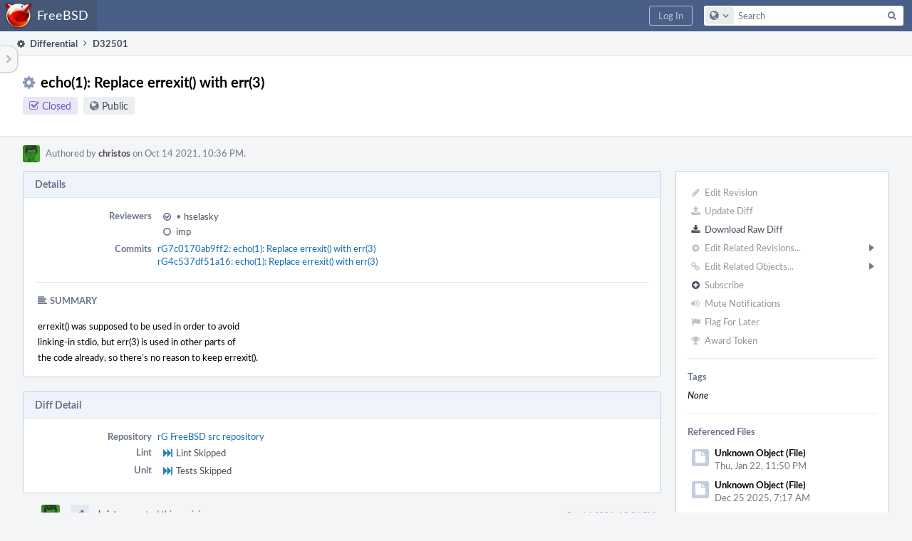

--- FILE ---
content_type: text/html; charset=UTF-8
request_url: https://reviews.freebsd.org/D32501?id=96880
body_size: 12601
content:
<!DOCTYPE html><html><head><meta charset="UTF-8" /><title>⚙ D32501 echo(1): Replace errexit() with err(3)</title><meta name="viewport" content="width=device-width, initial-scale=1, user-scalable=no" /><link rel="mask-icon" color="#3D4B67" href="https://reviews.freebsd.org/res/phabricator/db699fe1/rsrc/favicons/mask-icon.svg" /><link rel="apple-touch-icon" sizes="76x76" href="https://reviews.freebsd.org/file/data/v3xq74uvxuouxhkx6iea/PHID-FILE-aph2srjcdlphpex3xxn2/favicon" /><link rel="apple-touch-icon" sizes="120x120" href="https://reviews.freebsd.org/file/data/4gcc2fzvylxn2mkwb5hb/PHID-FILE-pek7xbtqrh7zhyjogtc6/favicon" /><link rel="apple-touch-icon" sizes="152x152" href="https://reviews.freebsd.org/file/data/ekekhrf4no74u4yt66sq/PHID-FILE-z4jchoke7kpc7hzpaalg/favicon" /><link rel="icon" id="favicon" href="https://reviews.freebsd.org/file/data/qlge5ptgqas6r46gkigm/PHID-FILE-xrbh6ayr3mccyyz5tu5n/favicon" /><meta name="referrer" content="no-referrer" /><link rel="stylesheet" type="text/css" href="https://reviews.freebsd.org/res/defaultX/phabricator/ffb69e3d/differential.pkg.css" /><link rel="stylesheet" type="text/css" href="https://reviews.freebsd.org/res/defaultX/phabricator/b816811e/core.pkg.css" /><script type="text/javascript" src="https://reviews.freebsd.org/res/defaultX/phabricator/98e6504a/rsrc/externals/javelin/core/init.js"></script></head><body class="device-desktop platform-mac phui-theme-blindigo"><div class="main-page-frame" id="main-page-frame"><div id="phabricator-standard-page" class="phabricator-standard-page"><div class="phabricator-main-menu phabricator-main-menu-background" id="UQ0_73"><a class=" phabricator-core-user-menu phabricator-core-user-mobile-menu" href="#" role="button" data-sigil="phui-dropdown-menu" data-meta="0_203"><span class="aural-only">Page Menu</span><span class="visual-only phui-icon-view phui-font-fa fa-bars" data-meta="0_204" aria-hidden="true"></span><span class="caret"></span></a><a class="phabricator-main-menu-search-button phabricator-expand-application-menu" data-sigil="jx-toggle-class" data-meta="0_202"><span class="phabricator-menu-button-icon phui-icon-view phui-font-fa fa-search" id="UQ0_82"></span></a><a class="phabricator-main-menu-brand" href="/"><span class="aural-only">Home</span><span class="phabricator-main-menu-eye" style="background-size: 40px 40px; background-position: 0 0; background-image: url(https://reviews.freebsd.org/file/data/rkm3nu7d4zgbvbgy3zlv/PHID-FILE-4dpidb6k3yukdmfziorp/logo)"></span><span class="phabricator-wordmark">FreeBSD</span></a><ul class="phui-list-view phabricator-search-menu"><li class="phui-list-item-view phui-list-item-type-link phabricator-main-menu-search"><div class="" data-sigil=""><form action="/search/" method="POST"><input type="hidden" name="__csrf__" value="B@aozd4hma9ff6ae2517323bed" /><input type="hidden" name="__form__" value="1" /><div class="phabricator-main-menu-search-container"><input type="text" name="query" id="UQ0_83" autocomplete="off" autocorrect="off" autocapitalize="off" spellcheck="false" /><button id="UQ0_85" class="phui-icon-view phui-font-fa fa-search"><span class="aural-only">Search</span></button><button class="button dropdown has-icon phui-button-default phabricator-main-menu-search-dropdown" id="UQ0_86" data-sigil="global-search-dropdown" data-meta="0_205"><span class="aural-only">Configure Global Search</span><span class="visual-only phui-icon-view phui-font-fa fa-globe" data-sigil="global-search-dropdown-icon" data-meta="0_206" aria-hidden="true"></span><span class="caret"></span></button><input type="hidden" name="search:scope" value="all" data-sigil="global-search-dropdown-input" /><input type="hidden" id="UQ0_87" name="search:application" value="PhabricatorDifferentialApplication" data-sigil="global-search-dropdown-app" /><input type="hidden" name="search:primary" value="true" /><div id="UQ0_84" class="phabricator-main-menu-search-target"></div></div></form></div></li></ul><a class=" phabricator-core-login-button" href="https://reviews.freebsd.org/auth/start/?next=%2FD32501" role="button"><div class="phui-button-text">Log In</div></a></div><div id="phabricator-standard-page-body" class="phabricator-standard-page-body"><table id="UQ0_71" class="phui-formation-view" data-sigil="phuix-formation-view" data-meta="0_201"><tbody><tr><td id="UQ0_2" style="width: 240px; display: none;" class="phui-formation-desktop-only"><div id="UQ0_6" class="phui-flank-view phui-flank-view-fixed" style="width: 240px;"><div id="UQ0_3" class="phui-flank-view-head"><div class="phui-flank-header"><div class="phui-flank-header-text">Paths</div><div class="phui-flank-header-hide phui-flank-header-hide-left" data-sigil="phui-flank-header-hide"><span class="visual-only phui-icon-view phui-font-fa fa-chevron-left grey" data-meta="0_2" aria-hidden="true"></span></div></div><ul class="phui-list-view "><li class="phui-list-item-view phui-list-item-type-link phui-list-item-has-icon "><a href="#" class="phui-list-item-href" data-meta="0_3" data-sigil="has-key-command"><span class="visual-only phui-icon-view phui-font-fa fa-list phui-list-item-icon" data-meta="0_4" aria-hidden="true"></span><span class="phui-list-item-name">Table of Contents</span><span class="keyboard-shortcut-key">t</span></a></li></ul></div><div id="UQ0_4" class="phui-flank-view-body"></div><div id="UQ0_5" class="phui-flank-view-tail"><ul class="phui-list-view "><li class="phui-list-item-view phui-list-item-type-link phui-list-item-has-icon "><a href="#" class="phui-list-item-href" data-meta="0_5" data-sigil="has-key-command"><span class="visual-only phui-icon-view phui-font-fa fa-chevron-left phui-list-item-icon" data-meta="0_6" aria-hidden="true"></span><span class="phui-list-item-name">Hide Panel</span><span class="keyboard-shortcut-key">f</span></a></li><li class="phui-list-item-view phui-list-item-type-link phui-list-item-has-icon "><a href="#" class="phui-list-item-href" data-meta="0_7" data-sigil="has-key-command"><span class="visual-only phui-icon-view phui-font-fa fa-keyboard-o phui-list-item-icon" data-meta="0_8" aria-hidden="true"></span><span class="phui-list-item-name">Keyboard Reference</span><span class="keyboard-shortcut-key">?</span></a></li></ul></div></div></td><td id="UQ0_7" style="width: 8px; display: none;" class="phui-formation-desktop-only"><div id="UQ0_8" class="phui-formation-resizer" style="width: 8px;"></div></td><td id="UQ0_9" style="" class=""><div class="phui-formation-view-content"><div class="phui-crumbs-view phui-crumbs-border"><a href="/differential/" class="phui-crumb-view phui-crumb-has-icon"><span class="visual-only phui-icon-view phui-font-fa fa-cog" data-meta="0_9" aria-hidden="true"></span><span class="phui-crumb-name"> Differential</span> </a><span class="visual-only phui-icon-view phui-font-fa fa-angle-right phui-crumb-divider phui-crumb-view" data-meta="0_10" aria-hidden="true"></span><span class="phui-crumb-view phabricator-last-crumb"><span class="phui-crumb-name"> D32501</span> </span></div><div class="phui-two-column-view phui-side-column-right with-subheader "><div class="phui-two-column-container"><div class="phui-two-column-header"><div class="phui-header-shell phui-header-tall "><h1 class="phui-header-view"><div class="phui-header-row"><div class="phui-header-col2"><span class="phui-header-header"><span class="visual-only phui-icon-view phui-font-fa fa-cog phui-header-icon" data-meta="0_195" aria-hidden="true"></span>echo(1): Replace errexit() with err(3)</span><div class="phui-header-subheader"><span class="phui-tag-view phui-tag-type-shade phui-tag-indigo phui-tag-shade phui-tag-icon-view "><span class="phui-tag-core "><span class="visual-only phui-icon-view phui-font-fa fa-check-square-o" data-meta="0_198" aria-hidden="true"></span>Closed</span></span><span class="policy-header-callout"><span class="visual-only phui-icon-view phui-font-fa fa-globe bluegrey" data-meta="0_197" aria-hidden="true"></span><a class="policy-link" href="/policy/explain/PHID-DREV-msyeutvfiadqwhtamo2v/view/" data-sigil="workflow">Public</a></span></div></div><div class="phui-header-col3"><div class="phui-header-action-links"><a class="button button-grey has-icon has-text phui-button-default phui-mobile-menu msl phui-header-action-link" href="#" role="button" data-sigil="phui-dropdown-menu" data-meta="0_193"><span class="visual-only phui-icon-view phui-font-fa fa-bars" data-meta="0_194" aria-hidden="true"></span><div class="phui-button-text">Actions</div></a></div></div></div></h1></div></div><div class="phui-two-column-subheader"><div class="phui-head-thing-view phui-head-has-image head-thing-small "><a class="visual-only phui-head-thing-image" style="background-image: url(https://reviews.freebsd.org/file/data/wafccvjhiydg5phkiecm/PHID-FILE-5z36wtn3l6loagtyqyqh/profile);" href="/p/christos/" aria-hidden="true"></a>Authored by <strong><a href="/p/christos/" class="phui-handle phui-link-person">christos</a></strong> on Oct 14 2021, 10:36 PM.</div></div><div class="phui-two-column-content"><div class="phui-two-column-row grouped"><div class="phui-side-column"><div class=""><div class="phui-box phui-box-border phui-object-box mlt mll mlr phui-two-column-properties"><ul class="phabricator-action-list-view " id="UQ0_0"><li id="UQ0_41" class="phabricator-action-view phabricator-action-view-disabled phabricator-action-view-href action-has-icon" style=""><a href="/differential/revision/edit/32501/" class="phabricator-action-view-item" data-sigil="workflow"><span class="visual-only phui-icon-view phui-font-fa fa-pencil grey phabricator-action-view-icon" data-meta="0_147" aria-hidden="true"></span>Edit Revision</a></li><li id="UQ0_43" class="phabricator-action-view phabricator-action-view-disabled phabricator-action-view-href action-has-icon" style=""><a href="/differential/revision/update/32501/" class="phabricator-action-view-item" data-sigil="workflow"><span class="visual-only phui-icon-view phui-font-fa fa-upload grey phabricator-action-view-icon" data-meta="0_148" aria-hidden="true"></span>Update Diff</a></li><li id="UQ0_45" class="phabricator-action-view phabricator-action-view-href action-has-icon" style=""><a href="/D32501?id=96880&amp;download=true" class="phabricator-action-view-item"><span class="visual-only phui-icon-view phui-font-fa fa-download phabricator-action-view-icon" data-meta="0_149" aria-hidden="true"></span>Download Raw Diff</a></li><li id="UQ0_49" class="phabricator-action-view phabricator-action-view-disabled phabricator-action-view-submenu phabricator-action-view-href action-has-icon" style="" data-sigil="phui-submenu" data-meta="0_151"><a href="#" class="phabricator-action-view-item" data-sigil="keep-open"><span class="visual-only phui-icon-view phui-font-fa fa-cog grey phabricator-action-view-icon" data-meta="0_150" aria-hidden="true"></span>Edit Related Revisions...<span class="caret-right" id="UQ0_46"></span></a></li><li id="UQ0_47" class="phabricator-action-view phabricator-action-view-disabled phabricator-action-view-href action-has-icon" style="display: none; margin-left: 16px;"><a href="/search/rel/revision.has-parent/PHID-DREV-msyeutvfiadqwhtamo2v/" class="phabricator-action-view-item" data-sigil="workflow"><span class="visual-only phui-icon-view phui-font-fa fa-chevron-circle-up grey phabricator-action-view-icon" data-meta="0_152" aria-hidden="true"></span>Edit Parent Revisions</a></li><li id="UQ0_48" class="phabricator-action-view phabricator-action-view-disabled phabricator-action-view-href action-has-icon" style="display: none; margin-left: 16px;"><a href="/search/rel/revision.has-child/PHID-DREV-msyeutvfiadqwhtamo2v/" class="phabricator-action-view-item" data-sigil="workflow"><span class="visual-only phui-icon-view phui-font-fa fa-chevron-circle-down grey phabricator-action-view-icon" data-meta="0_153" aria-hidden="true"></span>Edit Child Revisions</a></li><li id="UQ0_54" class="phabricator-action-view phabricator-action-view-disabled phabricator-action-view-submenu phabricator-action-view-href action-has-icon" style="" data-sigil="phui-submenu" data-meta="0_155"><a href="#" class="phabricator-action-view-item" data-sigil="keep-open"><span class="visual-only phui-icon-view phui-font-fa fa-link grey phabricator-action-view-icon" data-meta="0_154" aria-hidden="true"></span>Edit Related Objects...<span class="caret-right" id="UQ0_52"></span></a></li><li id="UQ0_53" class="phabricator-action-view phabricator-action-view-disabled phabricator-action-view-href action-has-icon" style="display: none; margin-left: 16px;"><a href="/search/rel/revision.has-commit/PHID-DREV-msyeutvfiadqwhtamo2v/" class="phabricator-action-view-item" data-sigil="workflow"><span class="visual-only phui-icon-view phui-font-fa fa-code grey phabricator-action-view-icon" data-meta="0_156" aria-hidden="true"></span>Edit Commits</a></li><li id="UQ0_57" class="phabricator-action-view phabricator-action-view-disabled phabricator-action-view-href action-has-icon" style=""><form action="/subscriptions/add/PHID-DREV-msyeutvfiadqwhtamo2v/" method="POST" data-sigil="workflow"><input type="hidden" name="__csrf__" value="B@aozd4hma9ff6ae2517323bed" /><input type="hidden" name="__form__" value="1" /><button class="phabricator-action-view-item"><span class="visual-only phui-icon-view phui-font-fa fa-plus-circle grey phabricator-action-view-icon" data-meta="0_157" aria-hidden="true"></span>Subscribe</button></form></li><li id="UQ0_59" class="phabricator-action-view phabricator-action-view-disabled phabricator-action-view-href action-has-icon" style=""><a href="/subscriptions/mute/PHID-DREV-msyeutvfiadqwhtamo2v/" class="phabricator-action-view-item" data-sigil="workflow"><span class="visual-only phui-icon-view phui-font-fa fa-volume-up grey phabricator-action-view-icon" data-meta="0_158" aria-hidden="true"></span>Mute Notifications</a></li><li id="UQ0_61" class="phabricator-action-view phabricator-action-view-disabled phabricator-action-view-href action-has-icon" style=""><a href="/flag/edit/PHID-DREV-msyeutvfiadqwhtamo2v/" class="phabricator-action-view-item" data-sigil="workflow"><span class="visual-only phui-icon-view phui-font-fa fa-flag grey phabricator-action-view-icon" data-meta="0_159" aria-hidden="true"></span>Flag For Later</a></li><li id="UQ0_63" class="phabricator-action-view phabricator-action-view-disabled phabricator-action-view-href action-has-icon" style=""><a href="/token/give/PHID-DREV-msyeutvfiadqwhtamo2v/" class="phabricator-action-view-item" data-sigil="workflow"><span class="visual-only phui-icon-view phui-font-fa fa-trophy grey phabricator-action-view-icon" data-meta="0_160" aria-hidden="true"></span>Award Token</a></li></ul><div class="phui-curtain-panel "><div class="phui-curtain-panel-header">Tags</div><div class="phui-curtain-panel-body"><em>None</em></div></div><div class="phui-curtain-panel "><div class="phui-curtain-panel-header">Referenced Files</div><div class="phui-curtain-panel-body"><div class="phui-curtain-object-ref-list-view "><div class="phui-curtain-object-ref-view "><table><tbody><tr class="phui-curtain-object-ref-view-with-content"><td rowspan="2" class="phui-curtain-object-ref-view-image-cell"><a class="visual-only phui-curtain-object-ref-view-icon-image" aria-hidden="true"><span class="visual-only phui-icon-view phui-font-fa fa-file" data-meta="0_161" aria-hidden="true"></span></a></td><td class="phui-curtain-object-ref-view-title-cell"><span class="phui-handle">Unknown Object (File)</span></td></tr><tr><td class="phui-curtain-object-ref-view-epoch-cell"><span class="screen-only">Thu, Jan 22, 11:50 PM</span><span class="print-only" aria-hidden="true">2026-01-22 23:50:59 (UTC+0)</span></td></tr></tbody></table></div><div class="phui-curtain-object-ref-view "><table><tbody><tr class="phui-curtain-object-ref-view-with-content"><td rowspan="2" class="phui-curtain-object-ref-view-image-cell"><a class="visual-only phui-curtain-object-ref-view-icon-image" aria-hidden="true"><span class="visual-only phui-icon-view phui-font-fa fa-file" data-meta="0_162" aria-hidden="true"></span></a></td><td class="phui-curtain-object-ref-view-title-cell"><span class="phui-handle">Unknown Object (File)</span></td></tr><tr><td class="phui-curtain-object-ref-view-epoch-cell"><span class="screen-only">Dec 25 2025, 7:17 AM</span><span class="print-only" aria-hidden="true">2025-12-25 07:17:04 (UTC+0)</span></td></tr></tbody></table></div><div class="phui-curtain-object-ref-view "><table><tbody><tr class="phui-curtain-object-ref-view-with-content"><td rowspan="2" class="phui-curtain-object-ref-view-image-cell"><a class="visual-only phui-curtain-object-ref-view-icon-image" aria-hidden="true"><span class="visual-only phui-icon-view phui-font-fa fa-file" data-meta="0_163" aria-hidden="true"></span></a></td><td class="phui-curtain-object-ref-view-title-cell"><span class="phui-handle">Unknown Object (File)</span></td></tr><tr><td class="phui-curtain-object-ref-view-epoch-cell"><span class="screen-only">Dec 20 2025, 7:40 AM</span><span class="print-only" aria-hidden="true">2025-12-20 07:40:14 (UTC+0)</span></td></tr></tbody></table></div><div class="phui-curtain-object-ref-view "><table><tbody><tr class="phui-curtain-object-ref-view-with-content"><td rowspan="2" class="phui-curtain-object-ref-view-image-cell"><a class="visual-only phui-curtain-object-ref-view-icon-image" aria-hidden="true"><span class="visual-only phui-icon-view phui-font-fa fa-file" data-meta="0_164" aria-hidden="true"></span></a></td><td class="phui-curtain-object-ref-view-title-cell"><span class="phui-handle">Unknown Object (File)</span></td></tr><tr><td class="phui-curtain-object-ref-view-epoch-cell"><span class="screen-only">Dec 12 2025, 9:24 AM</span><span class="print-only" aria-hidden="true">2025-12-12 09:24:30 (UTC+0)</span></td></tr></tbody></table></div><div class="phui-curtain-object-ref-view "><table><tbody><tr class="phui-curtain-object-ref-view-with-content"><td rowspan="2" class="phui-curtain-object-ref-view-image-cell"><a class="visual-only phui-curtain-object-ref-view-icon-image" aria-hidden="true"><span class="visual-only phui-icon-view phui-font-fa fa-file" data-meta="0_165" aria-hidden="true"></span></a></td><td class="phui-curtain-object-ref-view-title-cell"><span class="phui-handle">Unknown Object (File)</span></td></tr><tr><td class="phui-curtain-object-ref-view-epoch-cell"><span class="screen-only">Dec 12 2025, 9:21 AM</span><span class="print-only" aria-hidden="true">2025-12-12 09:21:27 (UTC+0)</span></td></tr></tbody></table></div><div class="phui-curtain-object-ref-view "><table><tbody><tr class="phui-curtain-object-ref-view-with-content"><td rowspan="2" class="phui-curtain-object-ref-view-image-cell"><a class="visual-only phui-curtain-object-ref-view-icon-image" aria-hidden="true"><span class="visual-only phui-icon-view phui-font-fa fa-file" data-meta="0_166" aria-hidden="true"></span></a></td><td class="phui-curtain-object-ref-view-title-cell"><span class="phui-handle">Unknown Object (File)</span></td></tr><tr><td class="phui-curtain-object-ref-view-epoch-cell"><span class="screen-only">Dec 11 2025, 1:44 AM</span><span class="print-only" aria-hidden="true">2025-12-11 01:44:07 (UTC+0)</span></td></tr></tbody></table></div><div class="phui-curtain-object-ref-view "><table><tbody><tr class="phui-curtain-object-ref-view-with-content"><td rowspan="2" class="phui-curtain-object-ref-view-image-cell"><a class="visual-only phui-curtain-object-ref-view-icon-image" aria-hidden="true"><span class="visual-only phui-icon-view phui-font-fa fa-file" data-meta="0_167" aria-hidden="true"></span></a></td><td class="phui-curtain-object-ref-view-title-cell"><span class="phui-handle">Unknown Object (File)</span></td></tr><tr><td class="phui-curtain-object-ref-view-epoch-cell"><span class="screen-only">Dec 5 2025, 9:28 PM</span><span class="print-only" aria-hidden="true">2025-12-05 21:28:32 (UTC+0)</span></td></tr></tbody></table></div><div class="phui-curtain-object-ref-view "><table><tbody><tr class="phui-curtain-object-ref-view-with-content"><td rowspan="2" class="phui-curtain-object-ref-view-image-cell"><a class="visual-only phui-curtain-object-ref-view-icon-image" aria-hidden="true"><span class="visual-only phui-icon-view phui-font-fa fa-file" data-meta="0_168" aria-hidden="true"></span></a></td><td class="phui-curtain-object-ref-view-title-cell"><span class="phui-handle">Unknown Object (File)</span></td></tr><tr><td class="phui-curtain-object-ref-view-epoch-cell"><span class="screen-only">Dec 2 2025, 12:06 PM</span><span class="print-only" aria-hidden="true">2025-12-02 12:06:23 (UTC+0)</span></td></tr></tbody></table></div><div class="phui-curtain-object-ref-list-view-tail"><a href="/file/ui/curtain/list/PHID-DREV-msyeutvfiadqwhtamo2v/" class="" data-sigil="workflow">View All Files</a></div></div></div></div><div class="phui-curtain-panel "><div class="phui-curtain-panel-header">Subscribers</div><div class="phui-curtain-panel-body"><div class="phui-curtain-object-ref-list-view "><div class="phui-curtain-object-ref-view "><table><tbody><tr class="phui-curtain-object-ref-view-without-content"><td class="phui-curtain-object-ref-view-image-cell"><a style="background-image: url(https://reviews.freebsd.org/file/data/oyengjai7sdmqoxyicnl/PHID-FILE-5nfqnbbvtn2ia3bazhne/profile)" href="/p/imp/" class="visual-only" aria-hidden="true"></a></td><td class="phui-curtain-object-ref-view-title-cell"><a href="/p/imp/" class="phui-handle phui-link-person">imp</a></td></tr></tbody></table></div></div></div></div></div></div></div><div class="phui-main-column"><div class="phui-box phui-box-border phui-object-box mlt mll mlr phui-box-blue-property "><div class="phui-header-shell "><h1 class="phui-header-view"><div class="phui-header-row"><div class="phui-header-col2"><span class="phui-header-header">Details</span></div><div class="phui-header-col3"></div></div></h1></div><div class="phui-property-list-section"><div class="phui-property-list-container grouped"><div class="phui-property-list-properties-wrap "><dl class="phui-property-list-properties"><dt class="phui-property-list-key">Reviewers </dt><dd class="phui-property-list-value"><table class="phui-status-list-view "><tr class=" "><td class="phui-status-item-target"><span class="visual-only phui-icon-view phui-font-fa fa-check-circle-o bluegrey" data-sigil="has-tooltip" data-meta="0_13" aria-hidden="true"></span><a href="/p/hselasky/" class="phui-handle handle-availability-disabled phui-link-person" data-sigil="hovercard" data-meta="0_11"><span class="perfect-circle">•</span> hselasky</a></td><td class="phui-status-item-note"></td></tr><tr class=" "><td class="phui-status-item-target"><span class="visual-only phui-icon-view phui-font-fa fa-circle-o bluegrey" data-sigil="has-tooltip" data-meta="0_14" aria-hidden="true"></span><a href="/p/imp/" class="phui-handle phui-link-person" data-sigil="hovercard" data-meta="0_12">imp</a></td><td class="phui-status-item-note"></td></tr></table> </dd><dt class="phui-property-list-key">Commits </dt><dd class="phui-property-list-value"><a href="/rG7c0170ab9ff21d958654468f3bd95acee2896a98" class="phui-handle" data-sigil="hovercard" data-meta="0_0">rG7c0170ab9ff2: echo(1): Replace errexit() with err(3)</a><br /><a href="/rG4c537df51a16ce004b184010d306e550716f49ea" class="phui-handle" data-sigil="hovercard" data-meta="0_1">rG4c537df51a16: echo(1): Replace errexit() with err(3)</a> </dd></dl></div></div><div class="phui-property-list-section-header"><span class="phui-property-list-section-header-icon"><span class="visual-only phui-icon-view phui-font-fa fa-align-left bluegrey" data-meta="0_15" aria-hidden="true"></span>Summary</span></div><div class="phui-property-list-text-content"><div class="phabricator-remarkup"><p>errexit() was supposed to be used in order to avoid<br />
linking-in stdio, but err(3) is used in other parts of<br />
the code already, so there&#039;s no reason to keep errexit().</p></div></div></div></div><div class="phui-box phui-box-border phui-object-box mlt mll mlr phui-box-blue-property "><div class="phui-header-shell "><h1 class="phui-header-view"><div class="phui-header-row"><div class="phui-header-col2"><span class="phui-header-header">Diff Detail</span></div><div class="phui-header-col3"></div></div></h1></div><div class=" " data-sigil="phui-tab-group-view" data-meta="0_18"><div id="UQ0_10"><div class=""><div class="phui-property-list-section"><div class="phui-property-list-container grouped"><div class="phui-property-list-properties-wrap "><dl class="phui-property-list-properties"><dt class="phui-property-list-key">Repository </dt><dd class="phui-property-list-value"><a href="/source/src/" class="phui-handle">rG FreeBSD src repository</a> </dd><dt class="phui-property-list-key">Lint </dt><dd class="phui-property-list-value"><table class="phui-status-list-view "><tr class=" "><td class="phui-status-item-target"><span class="visual-only phui-icon-view phui-font-fa fa-fast-forward blue" data-meta="0_16" aria-hidden="true"></span>Lint Skipped</td><td class="phui-status-item-note"></td></tr></table> </dd><dt class="phui-property-list-key">Unit </dt><dd class="phui-property-list-value"><table class="phui-status-list-view "><tr class=" "><td class="phui-status-item-target"><span class="visual-only phui-icon-view phui-font-fa fa-fast-forward blue" data-meta="0_17" aria-hidden="true"></span>Tests Skipped</td><td class="phui-status-item-note"></td></tr></table> </dd></dl></div></div></div></div></div></div></div><div class="phui-timeline-view" id="UQ0_11"><h3 class="aural-only">Event Timeline</h3><div class="phui-timeline-event-view phui-timeline-spacer"></div><div class="phui-timeline-shell" data-sigil="transaction anchor-container" data-meta="0_65"><div class="phui-timeline-event-view phui-timeline-minor-event"><div class="phui-timeline-content"><a style="background-image: url(https://reviews.freebsd.org/file/data/wafccvjhiydg5phkiecm/PHID-FILE-5z36wtn3l6loagtyqyqh/profile)" class="visual-only phui-timeline-image" href="/p/christos/" aria-hidden="true"></a><div class="phui-timeline-wedge" style=""></div><div class="phui-timeline-group"><a name="733208" id="733208" class="phabricator-anchor-view"></a><div class="phui-timeline-title phui-timeline-title-with-icon"><span class="phui-timeline-icon-fill"><span class="visual-only phui-icon-view phui-font-fa fa-pencil phui-timeline-icon" data-meta="0_64" aria-hidden="true"></span></span><a href="/p/christos/" class="phui-handle phui-link-person" data-sigil="hovercard" data-meta="0_20">christos</a> created this revision.<span class="phui-timeline-extra"><a href="#733208" data-sigil="has-tooltip" data-meta="0_63"><span class="screen-only">Oct 14 2021, 10:36 PM</span><span class="print-only" aria-hidden="true">2021-10-14 22:36:56 (UTC+0)</span></a></span></div></div></div></div></div><div class="phui-timeline-event-view phui-timeline-spacer"></div><div class="phui-timeline-shell" data-sigil="transaction anchor-container" data-meta="0_68"><div class="phui-timeline-event-view phui-timeline-minor-event"><div class="phui-timeline-content"><div class="phui-timeline-wedge" style="display: none;"></div><div class="phui-timeline-group"><a name="733215" id="733215" class="phabricator-anchor-view"></a><div class="phui-timeline-title phui-timeline-title-with-icon"><span class="phui-timeline-icon-fill"><span class="visual-only phui-icon-view phui-font-fa fa-user-plus phui-timeline-icon" data-meta="0_67" aria-hidden="true"></span></span><a href="/herald/" class="phui-handle" data-sigil="hovercard" data-meta="0_25">Herald</a> added a subscriber: <a href="/p/imp/" class="phui-handle phui-link-person" data-sigil="hovercard" data-meta="0_26">imp</a>. <span class="phui-timeline-extra-information"> ·  <a href="/herald/transcript/637305/">View Herald Transcript</a></span><span class="phui-timeline-extra"><a href="#733215" data-sigil="has-tooltip" data-meta="0_66"><span class="screen-only">Oct 14 2021, 10:36 PM</span><span class="print-only" aria-hidden="true">2021-10-14 22:36:56 (UTC+0)</span></a></span></div></div></div></div></div><div class="phui-timeline-event-view phui-timeline-spacer"></div><div class="phui-timeline-shell phui-timeline-sky" data-sigil="transaction anchor-container" data-meta="0_72"><div class="phui-timeline-event-view phui-timeline-minor-event"><div class="phui-timeline-content"><a style="background-image: url(https://reviews.freebsd.org/file/data/wafccvjhiydg5phkiecm/PHID-FILE-5z36wtn3l6loagtyqyqh/profile)" class="visual-only phui-timeline-image" href="/p/christos/" aria-hidden="true"></a><div class="phui-timeline-wedge" style=""></div><div class="phui-timeline-group"><a name="733216" id="733216" class="phabricator-anchor-view"></a><div class="phui-timeline-title phui-timeline-title-with-icon"><span class="phui-timeline-icon-fill fill-has-color phui-timeline-icon-fill-sky"><span class="visual-only phui-icon-view phui-font-fa fa-pencil phui-timeline-icon" data-meta="0_70" aria-hidden="true"></span></span><a href="/p/christos/" class="phui-handle phui-link-person" data-sigil="hovercard" data-meta="0_28">christos</a> requested review of this revision.<span class="phui-timeline-extra"><a href="#733216" data-sigil="has-tooltip" data-meta="0_69"><span class="screen-only">Oct 14 2021, 10:36 PM</span><span class="print-only" aria-hidden="true">2021-10-14 22:36:56 (UTC+0)</span></a></span></div><div class="phui-timeline-title phui-timeline-title-with-icon"><span class="phui-timeline-icon-fill"><span class="visual-only phui-icon-view phui-font-fa fa-pencil phui-timeline-icon" data-meta="0_71" aria-hidden="true"></span></span><a href="/p/christos/" class="phui-handle phui-link-person" data-sigil="hovercard" data-meta="0_30">christos</a> added reviewers: <span class=""><a href="/p/hselasky/" class="phui-handle handle-availability-disabled phui-link-person" data-sigil="hovercard" data-meta="0_31"><span class="perfect-circle">•</span> hselasky</a>, <a href="/p/imp/" class="phui-handle phui-link-person" data-sigil="hovercard" data-meta="0_32">imp</a></span>.</div></div></div></div></div><div class="phui-timeline-event-view phui-timeline-spacer"></div><div class="phui-timeline-shell phui-timeline-sky" data-sigil="transaction anchor-container" data-meta="0_81"><div class="phui-timeline-event-view phui-timeline-major-event"><div class="phui-timeline-content"><a style="background-image: url(https://reviews.freebsd.org/file/data/wafccvjhiydg5phkiecm/PHID-FILE-5z36wtn3l6loagtyqyqh/profile)" class="visual-only phui-timeline-image" href="/p/christos/" aria-hidden="true"></a><div class="phui-timeline-wedge" style=""></div><div class="phui-timeline-group"><div class="phui-timeline-inner-content"><a name="733218" id="733218" class="phabricator-anchor-view"></a><div class="phui-timeline-title phui-timeline-title-with-icon phui-timeline-title-with-menu"><span class="phui-timeline-icon-fill fill-has-color phui-timeline-icon-fill-sky"><span class="visual-only phui-icon-view phui-font-fa fa-refresh phui-timeline-icon" data-meta="0_80" aria-hidden="true"></span></span><a href="/p/christos/" class="phui-handle phui-link-person" data-sigil="hovercard" data-meta="0_34">christos</a> updated this revision to <a href="/differential/diff/96881/" class="phui-handle">Diff 96881</a>.<span class="phui-timeline-extra"><a href="#733218" data-sigil="has-tooltip" data-meta="0_79"><span class="screen-only">Oct 14 2021, 10:41 PM</span><span class="print-only" aria-hidden="true">2021-10-14 22:41:05 (UTC+0)</span></a></span></div><a href="#" class="phui-timeline-menu" aria-haspopup="true" aria-expanded="false" data-sigil="phui-dropdown-menu" data-meta="0_77"><span class="aural-only">Comment Actions</span><span class="visual-only phui-icon-view phui-font-fa fa-caret-down" data-meta="0_78" aria-hidden="true"></span></a><div class="phui-timeline-core-content"><span class="transaction-comment" data-sigil="transaction-comment" data-meta="0_35"><div class="phabricator-remarkup"><p>Remove <tt class="remarkup-monospaced">progname</tt>.</p></div></span></div></div></div></div></div></div><div class="phui-timeline-event-view phui-timeline-spacer"></div><div class="phui-timeline-shell" data-sigil="transaction anchor-container" data-meta="0_90"><div class="phui-timeline-event-view phui-timeline-major-event"><div class="phui-timeline-content"><a style="background-image: url(https://reviews.freebsd.org/file/data/3lx2pgaser3uqfz4cvw4/PHID-FILE-634nx7wauzyln6njhzzk/profile)" class="visual-only phui-timeline-image" href="/p/hselasky/" aria-hidden="true"></a><div class="phui-timeline-wedge" style=""></div><div class="phui-timeline-group"><div class="phui-timeline-inner-content"><a name="733299" id="733299" class="phabricator-anchor-view"></a><div class="phui-timeline-title phui-timeline-title-with-icon phui-timeline-title-with-menu"><span class="phui-timeline-icon-fill"><span class="visual-only phui-icon-view phui-font-fa fa-comment phui-timeline-icon" data-meta="0_89" aria-hidden="true"></span></span><a href="/p/hselasky/" class="phui-handle handle-availability-disabled phui-link-person" data-sigil="hovercard" data-meta="0_37"><span class="perfect-circle">•</span> hselasky</a> added a comment.<span class="phui-timeline-extra"><a href="#733299" data-sigil="has-tooltip" data-meta="0_88"><span class="screen-only">Oct 15 2021, 9:17 AM</span><span class="print-only" aria-hidden="true">2021-10-15 09:17:37 (UTC+0)</span></a></span></div><a href="#" class="phui-timeline-menu" aria-haspopup="true" aria-expanded="false" data-sigil="phui-dropdown-menu" data-meta="0_86"><span class="aural-only">Comment Actions</span><span class="visual-only phui-icon-view phui-font-fa fa-caret-down" data-meta="0_87" aria-hidden="true"></span></a><div class="phui-timeline-core-content"><span class="transaction-comment" data-sigil="transaction-comment" data-meta="0_38"><div class="phabricator-remarkup"><p>Is this a revert of a previous commit? Then it should be mentioned.</p></div></span></div></div></div></div></div></div><div class="phui-timeline-event-view phui-timeline-spacer"></div><div class="phui-timeline-shell" data-sigil="transaction anchor-container" data-meta="0_99"><div class="phui-timeline-event-view phui-timeline-major-event"><div class="phui-timeline-content"><a style="background-image: url(https://reviews.freebsd.org/file/data/wafccvjhiydg5phkiecm/PHID-FILE-5z36wtn3l6loagtyqyqh/profile)" class="visual-only phui-timeline-image" href="/p/christos/" aria-hidden="true"></a><div class="phui-timeline-wedge" style=""></div><div class="phui-timeline-group"><div class="phui-timeline-inner-content"><a name="733305" id="733305" class="phabricator-anchor-view"></a><div class="phui-timeline-title phui-timeline-title-with-icon phui-timeline-title-with-menu"><span class="phui-timeline-icon-fill"><span class="visual-only phui-icon-view phui-font-fa fa-comment phui-timeline-icon" data-meta="0_98" aria-hidden="true"></span></span><a href="/p/christos/" class="phui-handle phui-link-person" data-sigil="hovercard" data-meta="0_40">christos</a> added a comment.<span class="phui-timeline-extra"><a href="#733305" data-sigil="has-tooltip" data-meta="0_97"><span class="screen-only">Oct 15 2021, 11:39 AM</span><span class="print-only" aria-hidden="true">2021-10-15 11:39:44 (UTC+0)</span></a></span></div><a href="#" class="phui-timeline-menu" aria-haspopup="true" aria-expanded="false" data-sigil="phui-dropdown-menu" data-meta="0_95"><span class="aural-only">Comment Actions</span><span class="visual-only phui-icon-view phui-font-fa fa-caret-down" data-meta="0_96" aria-hidden="true"></span></a><div class="phui-timeline-core-content"><span class="transaction-comment" data-sigil="transaction-comment" data-meta="0_41"><div class="phabricator-remarkup"><blockquote class="remarkup-reply-block">
<div class="remarkup-reply-head">In <a href="/D32501#733299" class="phui-tag-view phui-tag-type-object " data-sigil="hovercard" data-meta="0_22"><span class="phui-tag-core-closed"><span class="phui-tag-core phui-tag-color-object">D32501#733299</span></span></a>, <a href="/p/hselasky/" class="phui-tag-view phui-tag-type-person " data-sigil="hovercard" data-meta="0_23"><span class="phui-tag-core phui-tag-color-person"><span class="phui-tag-dot phui-tag-color-grey"></span>@hselasky</span></a> wrote:</div>
<div class="remarkup-reply-body"><p>Is this a revert of a previous commit? Then it should be mentioned.</p></div>
</blockquote>

<p>After a quick search through the commit history, I guess not.</p></div></span></div></div></div></div></div></div><div class="phui-timeline-event-view phui-timeline-spacer"></div><div class="phui-timeline-shell" data-sigil="transaction anchor-container" data-meta="0_108"><div class="phui-timeline-event-view phui-timeline-major-event"><div class="phui-timeline-content"><a style="background-image: url(https://reviews.freebsd.org/file/data/3lx2pgaser3uqfz4cvw4/PHID-FILE-634nx7wauzyln6njhzzk/profile)" class="visual-only phui-timeline-image" href="/p/hselasky/" aria-hidden="true"></a><div class="phui-timeline-wedge" style=""></div><div class="phui-timeline-group"><div class="phui-timeline-inner-content"><a name="733307" id="733307" class="phabricator-anchor-view"></a><div class="phui-timeline-title phui-timeline-title-with-icon phui-timeline-title-with-menu"><span class="phui-timeline-icon-fill"><span class="visual-only phui-icon-view phui-font-fa fa-comment phui-timeline-icon" data-meta="0_107" aria-hidden="true"></span></span><a href="/p/hselasky/" class="phui-handle handle-availability-disabled phui-link-person" data-sigil="hovercard" data-meta="0_43"><span class="perfect-circle">•</span> hselasky</a> added a comment.<span class="phui-timeline-extra"><a href="#733307" data-sigil="has-tooltip" data-meta="0_106"><span class="screen-only">Oct 15 2021, 11:43 AM</span><span class="print-only" aria-hidden="true">2021-10-15 11:43:29 (UTC+0)</span></a></span></div><a href="#" class="phui-timeline-menu" aria-haspopup="true" aria-expanded="false" data-sigil="phui-dropdown-menu" data-meta="0_104"><span class="aural-only">Comment Actions</span><span class="visual-only phui-icon-view phui-font-fa fa-caret-down" data-meta="0_105" aria-hidden="true"></span></a><div class="phui-timeline-core-content"><span class="transaction-comment" data-sigil="transaction-comment" data-meta="0_44"><div class="phabricator-remarkup"><p>Did you try &quot;git blame bin/echo/echo.c&quot; ?</p>

<p>Look at this:</p>

<div class="remarkup-code-block" data-code-lang="text" data-sigil="remarkup-code-block"><pre class="remarkup-code">commit 91b7d6dc5871f532b1a86ee76389a9bc348bdf58
Author: Diomidis Spinellis &lt;dds@FreeBSD.org&gt;
Date:   Sat Oct 11 20:34:43 2003 +0000

    - Check and report write(2) errors.
    
    - Issue a single writev(2) call instead of multiple write(2)s.
      This change improves the inefficiencies introduced when echo
      went on an stdio diet.
    
    The following figures are for echoing 1000 arguments.
    original stdio-based echo:
            0.01 real         0.01 user         0.00 sys
    before:
            0.05 real         0.00 user         0.04 sys
    after:
            0.01 real         0.00 user         0.00 sys

Notes:
    svn path=/head/; revision=121010</pre></div></div></span></div></div></div></div></div></div><div class="phui-timeline-event-view phui-timeline-spacer"></div><div class="phui-timeline-shell" data-sigil="transaction anchor-container" data-meta="0_117"><div class="phui-timeline-event-view phui-timeline-major-event"><div class="phui-timeline-content"><a style="background-image: url(https://reviews.freebsd.org/file/data/wafccvjhiydg5phkiecm/PHID-FILE-5z36wtn3l6loagtyqyqh/profile)" class="visual-only phui-timeline-image" href="/p/christos/" aria-hidden="true"></a><div class="phui-timeline-wedge" style=""></div><div class="phui-timeline-group"><div class="phui-timeline-inner-content"><a name="733314" id="733314" class="phabricator-anchor-view"></a><div class="phui-timeline-title phui-timeline-title-with-icon phui-timeline-title-with-menu"><span class="phui-timeline-icon-fill"><span class="visual-only phui-icon-view phui-font-fa fa-comment phui-timeline-icon" data-meta="0_116" aria-hidden="true"></span></span><a href="/p/christos/" class="phui-handle phui-link-person" data-sigil="hovercard" data-meta="0_46">christos</a> added a comment.<span class="phui-timeline-extra"><a href="#733314" data-sigil="has-tooltip" data-meta="0_115"><span class="screen-only">Oct 15 2021, 12:11 PM</span><span class="print-only" aria-hidden="true">2021-10-15 12:11:48 (UTC+0)</span></a></span></div><a href="#" class="phui-timeline-menu" aria-haspopup="true" aria-expanded="false" data-sigil="phui-dropdown-menu" data-meta="0_113"><span class="aural-only">Comment Actions</span><span class="visual-only phui-icon-view phui-font-fa fa-caret-down" data-meta="0_114" aria-hidden="true"></span></a><div class="phui-timeline-core-content"><span class="transaction-comment" data-sigil="transaction-comment" data-meta="0_47"><div class="phabricator-remarkup"><p>So errexit() was introduced when they wanted to avoid using<br />
stdio. Now err(3) was already being used, so is this really a revert?<br />
Also this cannot be a performance issue -- both errexit() and err(3)<br />
would only get called once after all.</p></div></span></div></div></div></div></div></div><div class="phui-timeline-event-view phui-timeline-spacer"></div><div class="phui-timeline-shell phui-timeline-sky" data-sigil="transaction anchor-container" data-meta="0_126"><div class="phui-timeline-event-view phui-timeline-major-event"><div class="phui-timeline-content"><a style="background-image: url(https://reviews.freebsd.org/file/data/wafccvjhiydg5phkiecm/PHID-FILE-5z36wtn3l6loagtyqyqh/profile)" class="visual-only phui-timeline-image" href="/p/christos/" aria-hidden="true"></a><div class="phui-timeline-wedge" style=""></div><div class="phui-timeline-group"><div class="phui-timeline-inner-content"><a name="733343" id="733343" class="phabricator-anchor-view"></a><div class="phui-timeline-title phui-timeline-title-with-icon phui-timeline-title-with-menu"><span class="phui-timeline-icon-fill fill-has-color phui-timeline-icon-fill-sky"><span class="visual-only phui-icon-view phui-font-fa fa-refresh phui-timeline-icon" data-meta="0_125" aria-hidden="true"></span></span><a href="/p/christos/" class="phui-handle phui-link-person" data-sigil="hovercard" data-meta="0_49">christos</a> updated this revision to <a href="/differential/diff/96902/" class="phui-handle">Diff 96902</a>.<span class="phui-timeline-extra"><a href="#733343" data-sigil="has-tooltip" data-meta="0_124"><span class="screen-only">Oct 15 2021, 12:57 PM</span><span class="print-only" aria-hidden="true">2021-10-15 12:57:02 (UTC+0)</span></a></span></div><a href="#" class="phui-timeline-menu" aria-haspopup="true" aria-expanded="false" data-sigil="phui-dropdown-menu" data-meta="0_122"><span class="aural-only">Comment Actions</span><span class="visual-only phui-icon-view phui-font-fa fa-caret-down" data-meta="0_123" aria-hidden="true"></span></a><div class="phui-timeline-core-content"><span class="transaction-comment" data-sigil="transaction-comment" data-meta="0_50"><div class="phabricator-remarkup"><p>Include whole file in diff.</p></div></span></div></div></div></div></div></div><div class="phui-timeline-event-view phui-timeline-spacer"></div><div class="phui-timeline-shell phui-timeline-green" data-sigil="transaction anchor-container" data-meta="0_135"><div class="phui-timeline-event-view phui-timeline-major-event"><div class="phui-timeline-content"><a style="background-image: url(https://reviews.freebsd.org/file/data/3lx2pgaser3uqfz4cvw4/PHID-FILE-634nx7wauzyln6njhzzk/profile)" class="visual-only phui-timeline-image" href="/p/hselasky/" aria-hidden="true"></a><div class="phui-timeline-wedge" style=""></div><div class="phui-timeline-group"><div class="phui-timeline-inner-content"><a name="743063" id="743063" class="phabricator-anchor-view"></a><div class="phui-timeline-title phui-timeline-title-with-icon phui-timeline-title-with-menu"><span class="phui-timeline-icon-fill fill-has-color phui-timeline-icon-fill-green"><span class="visual-only phui-icon-view phui-font-fa fa-check-circle-o phui-timeline-icon" data-meta="0_134" aria-hidden="true"></span></span><a href="/p/hselasky/" class="phui-handle handle-availability-disabled phui-link-person" data-sigil="hovercard" data-meta="0_52"><span class="perfect-circle">•</span> hselasky</a> accepted this revision.<span class="phui-timeline-extra"><a href="#743063" data-sigil="has-tooltip" data-meta="0_133"><span class="screen-only">Nov 9 2021, 8:58 PM</span><span class="print-only" aria-hidden="true">2021-11-09 20:58:57 (UTC+0)</span></a></span></div><a href="#" class="phui-timeline-menu" aria-haspopup="true" aria-expanded="false" data-sigil="phui-dropdown-menu" data-meta="0_131"><span class="aural-only">Comment Actions</span><span class="visual-only phui-icon-view phui-font-fa fa-caret-down" data-meta="0_132" aria-hidden="true"></span></a><div class="phui-timeline-core-content"><span class="transaction-comment" data-sigil="transaction-comment" data-meta="0_53"><div class="phabricator-remarkup"><p>Looks good. Let&#039;s see how it goes.</p></div></span></div></div></div></div></div></div><div class="phui-timeline-event-view phui-timeline-spacer"></div><div class="phui-timeline-shell phui-timeline-green" data-sigil="transaction anchor-container" data-meta="0_138"><div class="phui-timeline-event-view phui-timeline-minor-event"><div class="phui-timeline-content"><a style="background-image: url(https://reviews.freebsd.org/file/data/3lx2pgaser3uqfz4cvw4/PHID-FILE-634nx7wauzyln6njhzzk/profile)" class="visual-only phui-timeline-image" href="/p/hselasky/" aria-hidden="true"></a><div class="phui-timeline-wedge" style=""></div><div class="phui-timeline-group"><a name="743065" id="743065" class="phabricator-anchor-view"></a><div class="phui-timeline-title phui-timeline-title-with-icon"><span class="phui-timeline-icon-fill fill-has-color phui-timeline-icon-fill-green"><span class="visual-only phui-icon-view phui-font-fa fa-check phui-timeline-icon" data-meta="0_137" aria-hidden="true"></span></span>This revision is now accepted and ready to land.<span class="phui-timeline-extra"><a href="#743065" data-sigil="has-tooltip" data-meta="0_136"><span class="screen-only">Nov 9 2021, 8:58 PM</span><span class="print-only" aria-hidden="true">2021-11-09 20:58:57 (UTC+0)</span></a></span></div></div></div></div></div><div class="phui-timeline-event-view phui-timeline-spacer"></div><div class="phui-timeline-shell phui-timeline-indigo" data-sigil="transaction anchor-container" data-meta="0_143"><div class="phui-timeline-event-view phui-timeline-minor-event"><div class="phui-timeline-content"><a style="background-image: url(https://reviews.freebsd.org/file/data/3lx2pgaser3uqfz4cvw4/PHID-FILE-634nx7wauzyln6njhzzk/profile)" class="visual-only phui-timeline-image" href="/p/hselasky/" aria-hidden="true"></a><div class="phui-timeline-wedge" style=""></div><div class="phui-timeline-group"><a name="743073" id="743073" class="phabricator-anchor-view"></a><div class="phui-timeline-title phui-timeline-title-with-icon"><span class="phui-timeline-icon-fill fill-has-color phui-timeline-icon-fill-indigo"><span class="visual-only phui-icon-view phui-font-fa fa-check phui-timeline-icon" data-meta="0_140" aria-hidden="true"></span></span>Closed by commit <a href="/rG4c537df51a16ce004b184010d306e550716f49ea" class="phui-handle">rG4c537df51a16: echo(1): Replace errexit() with err(3)</a> (authored by <a href="/p/hselasky/" class="phui-handle handle-availability-disabled phui-link-person"><span class="perfect-circle">•</span> hselasky</a>). <span class="phui-timeline-extra-information"> ·  <a href="/differential/revision/closedetails/PHID-XACT-DREV-cpum2jzeyuonjas/" data-sigil="workflow">Explain Why</a></span><span class="phui-timeline-extra"><a href="#743073" data-sigil="has-tooltip" data-meta="0_139"><span class="screen-only">Nov 9 2021, 9:13 PM</span><span class="print-only" aria-hidden="true">2021-11-09 21:13:43 (UTC+0)</span></a></span></div><div class="phui-timeline-title phui-timeline-title-with-icon"><span class="phui-timeline-icon-fill fill-has-color phui-timeline-icon-fill-sky"><span class="visual-only phui-icon-view phui-font-fa fa-refresh phui-timeline-icon" data-meta="0_141" aria-hidden="true"></span></span>This revision was automatically updated to reflect the committed changes.</div><div class="phui-timeline-title phui-timeline-title-with-icon"><span class="phui-timeline-icon-fill"><span class="visual-only phui-icon-view phui-font-fa fa-link phui-timeline-icon" data-meta="0_142" aria-hidden="true"></span></span><a href="/p/hselasky/" class="phui-handle handle-availability-disabled phui-link-person" data-sigil="hovercard" data-meta="0_58"><span class="perfect-circle">•</span> hselasky</a> added a commit: <a href="/rG4c537df51a16ce004b184010d306e550716f49ea" class="phui-handle" data-sigil="hovercard" data-meta="0_59">rG4c537df51a16: echo(1): Replace errexit() with err(3)</a>.</div></div></div></div></div><div class="phui-timeline-event-view phui-timeline-spacer"></div><div class="phui-timeline-shell" data-sigil="transaction anchor-container" data-meta="0_146"><div class="phui-timeline-event-view phui-timeline-minor-event"><div class="phui-timeline-content"><a style="background-image: url(https://reviews.freebsd.org/file/data/3lx2pgaser3uqfz4cvw4/PHID-FILE-634nx7wauzyln6njhzzk/profile)" class="visual-only phui-timeline-image" href="/p/hselasky/" aria-hidden="true"></a><div class="phui-timeline-wedge" style=""></div><div class="phui-timeline-group"><a name="763990" id="763990" class="phabricator-anchor-view"></a><div class="phui-timeline-title phui-timeline-title-with-icon"><span class="phui-timeline-icon-fill"><span class="visual-only phui-icon-view phui-font-fa fa-link phui-timeline-icon" data-meta="0_145" aria-hidden="true"></span></span><a href="/p/hselasky/" class="phui-handle handle-availability-disabled phui-link-person" data-sigil="hovercard" data-meta="0_61"><span class="perfect-circle">•</span> hselasky</a> added a commit: <a href="/rG7c0170ab9ff21d958654468f3bd95acee2896a98" class="phui-handle" data-sigil="hovercard" data-meta="0_62">rG7c0170ab9ff2: echo(1): Replace errexit() with err(3)</a>.<span class="phui-timeline-extra"><a href="#763990" data-sigil="has-tooltip" data-meta="0_144"><span class="screen-only">Jan 7 2022, 1:31 PM</span><span class="print-only" aria-hidden="true">2022-01-07 13:31:37 (UTC+0)</span></a></span></div></div></div></div></div><div class="phui-timeline-event-view phui-timeline-spacer"></div></div></div></div></div><div class="phui-two-column-content phui-two-column-footer"><legend class="phabricator-anchor-navigation-marker" data-sigil="marker" data-meta="0_169"></legend><a name="toc" id="toc" class="phabricator-anchor-view"></a><div class="phui-box phui-box-border phui-object-box mlt mll mlr phui-box-blue-property "><div class="phui-header-shell "><h1 class="phui-header-view"><div class="phui-header-row"><div class="phui-header-col2"><span class="phui-header-header">Revision Contents</span></div><div class="phui-header-col3"><div class="phui-header-action-links"><a class="button button-grey has-icon has-text phui-button-default msl phui-header-action-link" href="/differential/diff/96880/changesets/" role="button"><span class="visual-only phui-icon-view phui-font-fa fa-align-left" data-meta="0_170" aria-hidden="true"></span><div class="phui-button-text">Changeset List</div></a></div></div></div></h1></div><div class=" " data-sigil="phui-tab-group-view" data-meta="0_184"><ul class="phui-list-view phui-list-navbar phui-list-navbar-horizontal "><li class="phui-list-item-view phui-list-item-type-link phui-list-item-selected " data-sigil="phui-tab-view" data-meta="0_185"><a href="#" class="phui-list-item-href" data-sigil=""><span class="phui-list-item-name">Files</span></a></li><li class="phui-list-item-view phui-list-item-type-link " data-sigil="phui-tab-view" data-meta="0_186"><a href="#" class="phui-list-item-href" data-sigil=""><span class="phui-list-item-name">History</span></a></li><li class="phui-list-item-view phui-list-item-type-link " data-sigil="phui-tab-view" data-meta="0_187"><a href="#" class="phui-list-item-href" data-sigil=""><span class="phui-list-item-name">Commits</span></a></li></ul><div id="UQ0_64"><div class=""><div class="aphront-table-wrap"><table class="aphront-table-view aphront-table-view-compact"><tr><th class="diff-toc-path wide">Path</th><th class="right aphront-table-view-nodevice">Size</th></tr><tr class="diff-toc-no-changeset-row"><td class="diff-toc-path wide"><div style="padding-left: 0px;"><table><tbody><tr class="diff-path-new"><td><span class="visual-only phui-icon-view phui-font-fa fa-folder-open-o grey" data-meta="0_172" aria-hidden="true"></span></td><td><div class="">bin/</div></td><td><div class="">echo/</div></td></tr></tbody></table></div></td><td class="right aphront-table-view-nodevice"></td></tr><tr class="alt alt-diff-toc-changeset-row"><td class="diff-toc-path wide"><div style="padding-left: 16px;"><table><tbody><tr class="diff-path-new"><td><span class="visual-only phui-icon-view phui-font-fa fa-file-text-o bluetext" data-meta="0_174" aria-hidden="true"></span></td><td><div class=""><a href="#change-Zis7yEmDVJvL" data-sigil="differential-load" data-meta="0_175">echo.c</a></div></td></tr></tbody></table></div></td><td class="right aphront-table-view-nodevice">21 lines</td></tr></table></div></div></div><div style="display: none;" id="UQ0_65"><div class=""><form action="/D32501#toc"><div class="aphront-table-wrap"><table class="aphront-table-view"><tr><th class="pri">Diff</th><th>ID</th><th class="aphront-table-view-nodevice">Base</th><th class="wide">Description</th><th class="date aphront-table-view-nodevice">Created</th><th class="center aphront-table-view-nodevice">Lint</th><th class="center aphront-table-view-nodevice">Unit</th><th class="center differential-update-history-old"></th><th class="center differential-update-history-new"></th></tr><tr class="differential-update-history-old-now"><td class="pri">Base</td><td><a href="/D32501?id="></a></td><td class="aphront-table-view-nodevice"></td><td class="wide">Base</td><td class="date aphront-table-view-nodevice"></td><td class="center aphront-table-view-nodevice"></td><td class="center aphront-table-view-nodevice"></td><td class="center differential-update-history-old"><div class="differential-update-history-radio"><input type="radio" name="vs" id="UQ0_67" checked="checked" /></div></td><td class="center differential-update-history-new"></td></tr><tr class="alt alt-differential-update-history-new-now"><td class="pri">Diff 1</td><td><a href="/D32501?id=96880">96880</a></td><td class="aphront-table-view-nodevice"></td><td class="wide"></td><td class="date aphront-table-view-nodevice">Oct 14 2021, 10:32 PM</td><td class="center aphront-table-view-nodevice"><span class="visual-only phui-icon-view phui-font-fa fa-fast-forward blue" data-sigil="has-tooltip" data-meta="0_176" aria-hidden="true"></span></td><td class="center aphront-table-view-nodevice"><span class="visual-only phui-icon-view phui-font-fa fa-fast-forward blue" data-sigil="has-tooltip" data-meta="0_177" aria-hidden="true"></span></td><td class="center differential-update-history-old"><div class="differential-update-history-radio"><input type="radio" name="vs" value="96880" id="UQ0_68" disabled="disabled" /></div></td><td class="center differential-update-history-new"><div class="differential-update-history-radio"><input type="radio" name="id" value="96880" checked="checked" data-sigil="differential-new-radio" /></div></td></tr><tr><td class="pri">Diff 2</td><td><a href="/D32501?id=96881">96881</a></td><td class="aphront-table-view-nodevice"></td><td class="wide"></td><td class="date aphront-table-view-nodevice">Oct 14 2021, 10:40 PM</td><td class="center aphront-table-view-nodevice"><span class="visual-only phui-icon-view phui-font-fa fa-fast-forward blue" data-sigil="has-tooltip" data-meta="0_178" aria-hidden="true"></span></td><td class="center aphront-table-view-nodevice"><span class="visual-only phui-icon-view phui-font-fa fa-fast-forward blue" data-sigil="has-tooltip" data-meta="0_179" aria-hidden="true"></span></td><td class="center differential-update-history-old"><div class="differential-update-history-radio"><input type="radio" name="vs" value="96881" id="UQ0_69" disabled="disabled" /></div></td><td class="center differential-update-history-new"><div class="differential-update-history-radio"><input type="radio" name="id" value="96881" data-sigil="differential-new-radio" /></div></td></tr><tr class="alt"><td class="pri">Diff 3</td><td><a href="/D32501?id=96902">96902</a></td><td class="aphront-table-view-nodevice"></td><td class="wide"></td><td class="date aphront-table-view-nodevice">Oct 15 2021, 12:56 PM</td><td class="center aphront-table-view-nodevice"><span class="visual-only phui-icon-view phui-font-fa fa-fast-forward blue" data-sigil="has-tooltip" data-meta="0_180" aria-hidden="true"></span></td><td class="center aphront-table-view-nodevice"><span class="visual-only phui-icon-view phui-font-fa fa-fast-forward blue" data-sigil="has-tooltip" data-meta="0_181" aria-hidden="true"></span></td><td class="center differential-update-history-old"><div class="differential-update-history-radio"><input type="radio" name="vs" value="96902" id="UQ0_70" disabled="disabled" /></div></td><td class="center differential-update-history-new"><div class="differential-update-history-radio"><input type="radio" name="id" value="96902" data-sigil="differential-new-radio" /></div></td></tr><tr><td class="pri">Diff 4</td><td><a href="/D32501?id=98271">98271</a></td><td class="aphront-table-view-nodevice"><a href="/rG11f09b17fe2cf0b5489601aee548a06486f0b749">11f09b1</a></td><td class="wide">R10:4c537df51a16ce004b184010d306e550716f49ea</td><td class="date aphront-table-view-nodevice">Nov 9 2021, 9:12 PM</td><td class="center aphront-table-view-nodevice"><span class="visual-only phui-icon-view phui-font-fa fa-code grey" data-sigil="has-tooltip" data-meta="0_182" aria-hidden="true"></span></td><td class="center aphront-table-view-nodevice"><span class="visual-only phui-icon-view phui-font-fa fa-code grey" data-sigil="has-tooltip" data-meta="0_183" aria-hidden="true"></span></td><td class="center differential-update-history-old"></td><td class="center differential-update-history-new"><div class="differential-update-history-radio"><input type="radio" name="id" value="98271" data-sigil="differential-new-radio" /></div></td></tr></table></div><div class="differential-update-history-footer"><button>Show Diff</button></div></form></div></div><div style="display: none;" id="UQ0_66"><div class=""></div></div></div></div><div class="phui-box phui-box-border phui-object-box mlt mll mlr phui-object-box-collapsed phui-box-blue-property "><div class="phui-header-shell "><h1 class="phui-header-view"><div class="phui-header-row"><div class="phui-header-col2"><span class="phui-header-header">Diff 96880</span></div><div class="phui-header-col3"></div></div></h1></div><div class="differential-review-stage" id="differential-review-stage"><div class="differential-changeset" id="diff-change-Zis7yEmDVJvL" data-sigil="differential-changeset" data-meta="0_192"><legend class="phabricator-anchor-navigation-marker" data-sigil="marker" data-meta="0_190"></legend><a name="change-Zis7yEmDVJvL" id="change-Zis7yEmDVJvL" class="phabricator-anchor-view"></a><div class="differential-changeset-buttons"><a class="button button-grey has-icon has-text phui-button-default " href="#" role="button" data-sigil="differential-view-options" data-meta="0_188"><span class="visual-only phui-icon-view phui-font-fa fa-bars" data-meta="0_189" aria-hidden="true"></span><div class="phui-button-text">View Options</div></a></div><h1 class="differential-file-icon-header" data-sigil="changeset-header"><span class="visual-only phui-icon-view phui-font-fa fa-file-text-o" data-meta="0_191" aria-hidden="true"></span><span class="differential-changeset-path-name" data-sigil="changeset-header-path-name">bin/echo/echo.c</span></h1><div class="changeset-view-content" data-sigil="changeset-view-content"><div id="diff-change-Zis7yEmDVJvL"><div class="differential-loading">Loading...</div></div></div></div></div></div><div class="phui-box phui-box-border phui-object-box mlt mll mlr phui-object-box-flush "><a class="login-to-comment button" href="/login/?next=">Log In to Comment</a></div></div></div></div></div><div id="UQ0_72" class="phui-formation-view-expander phui-formation-view-expander-left" style="display: none" data-sigil="has-tooltip" data-meta="0_200"><div class="phui-formation-view-expander-icon"><span class="visual-only phui-icon-view phui-font-fa fa-chevron-right grey" data-meta="0_199" aria-hidden="true"></span></div></div></td></tr></tbody></table></div></div></div><script type="text/javascript" src="https://reviews.freebsd.org/res/defaultX/phabricator/d2de90d9/core.pkg.js"></script><script type="text/javascript" src="https://reviews.freebsd.org/res/defaultX/phabricator/c60bec1b/differential.pkg.js"></script><data data-javelin-init-kind="merge" data-javelin-init-data="{&quot;block&quot;:0,&quot;data&quot;:[{&quot;hovercardSpec&quot;:{&quot;objectPHID&quot;:&quot;PHID-CMIT-2lrq2pu57cuxfaq3d32r&quot;}},{&quot;hovercardSpec&quot;:{&quot;objectPHID&quot;:&quot;PHID-CMIT-ry3e2iymtmzwc3id5kt2&quot;}},[],{&quot;keyCommand&quot;:&quot;t&quot;},[],{&quot;keyCommand&quot;:&quot;f&quot;},[],{&quot;keyCommand&quot;:&quot;?&quot;},[],[],[],{&quot;hovercardSpec&quot;:{&quot;objectPHID&quot;:&quot;PHID-USER-mdwvnzzsrozqcmzhmbra&quot;,&quot;contextPHID&quot;:&quot;PHID-DIFF-us74ghfs5xumgxhm5pms&quot;}},{&quot;hovercardSpec&quot;:{&quot;objectPHID&quot;:&quot;PHID-USER-q5lmute3rwskeizvu5gf&quot;,&quot;contextPHID&quot;:&quot;PHID-DIFF-us74ghfs5xumgxhm5pms&quot;}},{&quot;tip&quot;:&quot;Accepted Prior Diff&quot;,&quot;size&quot;:240},{&quot;tip&quot;:&quot;Review Requested&quot;,&quot;size&quot;:240},[],[],[],{&quot;tabMap&quot;:[&quot;UQ0_10&quot;]},{&quot;hovercardSpec&quot;:{&quot;objectPHID&quot;:&quot;PHID-USER-c5xjz4onbzjjuc4nocdr&quot;}},{&quot;hovercardSpec&quot;:{&quot;objectPHID&quot;:&quot;PHID-USER-c5xjz4onbzjjuc4nocdr&quot;}},{&quot;hovercardSpec&quot;:{&quot;objectPHID&quot;:&quot;PHID-DREV-msyeutvfiadqwhtamo2v&quot;}},{&quot;hovercardSpec&quot;:{&quot;objectPHID&quot;:&quot;PHID-DREV-msyeutvfiadqwhtamo2v&quot;}},{&quot;hovercardSpec&quot;:{&quot;objectPHID&quot;:&quot;PHID-USER-mdwvnzzsrozqcmzhmbra&quot;,&quot;contextPHID&quot;:&quot;PHID-DREV-msyeutvfiadqwhtamo2v&quot;}},{&quot;hovercardSpec&quot;:{&quot;objectPHID&quot;:&quot;PHID-APPS-PhabricatorHeraldApplication&quot;}},{&quot;hovercardSpec&quot;:{&quot;objectPHID&quot;:&quot;PHID-APPS-PhabricatorHeraldApplication&quot;}},{&quot;hovercardSpec&quot;:{&quot;objectPHID&quot;:&quot;PHID-USER-q5lmute3rwskeizvu5gf&quot;}},{&quot;hovercardSpec&quot;:{&quot;objectPHID&quot;:&quot;PHID-USER-c5xjz4onbzjjuc4nocdr&quot;}},{&quot;hovercardSpec&quot;:{&quot;objectPHID&quot;:&quot;PHID-USER-c5xjz4onbzjjuc4nocdr&quot;}},{&quot;hovercardSpec&quot;:{&quot;objectPHID&quot;:&quot;PHID-USER-c5xjz4onbzjjuc4nocdr&quot;}},{&quot;hovercardSpec&quot;:{&quot;objectPHID&quot;:&quot;PHID-USER-c5xjz4onbzjjuc4nocdr&quot;}},{&quot;hovercardSpec&quot;:{&quot;objectPHID&quot;:&quot;PHID-USER-mdwvnzzsrozqcmzhmbra&quot;}},{&quot;hovercardSpec&quot;:{&quot;objectPHID&quot;:&quot;PHID-USER-q5lmute3rwskeizvu5gf&quot;}},{&quot;hovercardSpec&quot;:{&quot;objectPHID&quot;:&quot;PHID-USER-c5xjz4onbzjjuc4nocdr&quot;}},{&quot;hovercardSpec&quot;:{&quot;objectPHID&quot;:&quot;PHID-USER-c5xjz4onbzjjuc4nocdr&quot;}},{&quot;phid&quot;:&quot;PHID-XACT-DREV-rmxjltlvlmpvmm5&quot;},{&quot;hovercardSpec&quot;:{&quot;objectPHID&quot;:&quot;PHID-USER-mdwvnzzsrozqcmzhmbra&quot;}},{&quot;hovercardSpec&quot;:{&quot;objectPHID&quot;:&quot;PHID-USER-mdwvnzzsrozqcmzhmbra&quot;}},{&quot;phid&quot;:&quot;PHID-XACT-DREV-qmpioh5o5hx74bk&quot;},{&quot;hovercardSpec&quot;:{&quot;objectPHID&quot;:&quot;PHID-USER-c5xjz4onbzjjuc4nocdr&quot;}},{&quot;hovercardSpec&quot;:{&quot;objectPHID&quot;:&quot;PHID-USER-c5xjz4onbzjjuc4nocdr&quot;}},{&quot;phid&quot;:&quot;PHID-XACT-DREV-saxg2gd2j4lzicv&quot;},{&quot;hovercardSpec&quot;:{&quot;objectPHID&quot;:&quot;PHID-USER-mdwvnzzsrozqcmzhmbra&quot;}},{&quot;hovercardSpec&quot;:{&quot;objectPHID&quot;:&quot;PHID-USER-mdwvnzzsrozqcmzhmbra&quot;}},{&quot;phid&quot;:&quot;PHID-XACT-DREV-mbgb3ikt52lzkqw&quot;},{&quot;hovercardSpec&quot;:{&quot;objectPHID&quot;:&quot;PHID-USER-c5xjz4onbzjjuc4nocdr&quot;}},{&quot;hovercardSpec&quot;:{&quot;objectPHID&quot;:&quot;PHID-USER-c5xjz4onbzjjuc4nocdr&quot;}},{&quot;phid&quot;:&quot;PHID-XACT-DREV-5fhqsa2d57ogtl6&quot;},{&quot;hovercardSpec&quot;:{&quot;objectPHID&quot;:&quot;PHID-USER-c5xjz4onbzjjuc4nocdr&quot;}},{&quot;hovercardSpec&quot;:{&quot;objectPHID&quot;:&quot;PHID-USER-c5xjz4onbzjjuc4nocdr&quot;}},{&quot;phid&quot;:&quot;PHID-XACT-DREV-tclp5jfld24ya5s&quot;},{&quot;hovercardSpec&quot;:{&quot;objectPHID&quot;:&quot;PHID-USER-mdwvnzzsrozqcmzhmbra&quot;}},{&quot;hovercardSpec&quot;:{&quot;objectPHID&quot;:&quot;PHID-USER-mdwvnzzsrozqcmzhmbra&quot;}},{&quot;phid&quot;:&quot;PHID-XACT-DREV-vvlm4r3fjf4oge7&quot;},{&quot;hovercardSpec&quot;:{&quot;objectPHID&quot;:&quot;PHID-USER-mdwvnzzsrozqcmzhmbra&quot;}},{&quot;hovercardSpec&quot;:{&quot;objectPHID&quot;:&quot;PHID-USER-mdwvnzzsrozqcmzhmbra&quot;}},{&quot;hovercardSpec&quot;:{&quot;objectPHID&quot;:&quot;PHID-USER-mdwvnzzsrozqcmzhmbra&quot;}},{&quot;hovercardSpec&quot;:{&quot;objectPHID&quot;:&quot;PHID-USER-mdwvnzzsrozqcmzhmbra&quot;}},{&quot;hovercardSpec&quot;:{&quot;objectPHID&quot;:&quot;PHID-USER-mdwvnzzsrozqcmzhmbra&quot;}},{&quot;hovercardSpec&quot;:{&quot;objectPHID&quot;:&quot;PHID-CMIT-ry3e2iymtmzwc3id5kt2&quot;}},{&quot;hovercardSpec&quot;:{&quot;objectPHID&quot;:&quot;PHID-USER-mdwvnzzsrozqcmzhmbra&quot;}},{&quot;hovercardSpec&quot;:{&quot;objectPHID&quot;:&quot;PHID-USER-mdwvnzzsrozqcmzhmbra&quot;}},{&quot;hovercardSpec&quot;:{&quot;objectPHID&quot;:&quot;PHID-CMIT-2lrq2pu57cuxfaq3d32r&quot;}},{&quot;tip&quot;:&quot;Via Web&quot;},[],{&quot;phid&quot;:&quot;PHID-XACT-DREV-7wnrgv6jrpnwnca&quot;,&quot;anchor&quot;:&quot;733208&quot;},{&quot;tip&quot;:&quot;Via Herald&quot;},[],{&quot;phid&quot;:&quot;PHID-XACT-DREV-cnyugumlppe3cuo&quot;,&quot;anchor&quot;:&quot;733215&quot;},{&quot;tip&quot;:&quot;Via Web&quot;},[],[],{&quot;phid&quot;:&quot;PHID-XACT-DREV-lefwsmamn4i6kly&quot;,&quot;anchor&quot;:&quot;733216&quot;},{&quot;targetID&quot;:&quot;UQ0_1&quot;,&quot;uri&quot;:&quot;\/transactions\/quote\/PHID-XACT-DREV-rmxjltlvlmpvmm5\/&quot;,&quot;ref&quot;:&quot;D32501#733218&quot;},[],{&quot;anchor&quot;:&quot;733218&quot;},[],{&quot;items&quot;:&quot;\u003cul class=\&quot;phabricator-action-list-view \&quot;\u003e\u003cli id=\&quot;UQ0_13\&quot; class=\&quot;phabricator-action-view phabricator-action-view-href action-has-icon\&quot; style=\&quot;\&quot;\u003e\u003ca href=\&quot;#\&quot; class=\&quot;phabricator-action-view-item\&quot; data-sigil=\&quot;transaction-quote\&quot; data-meta=\&quot;0_73\&quot;\u003e\u003cspan class=\&quot;visual-only phui-icon-view phui-font-fa fa-quote-left phabricator-action-view-icon\&quot; data-meta=\&quot;0_74\&quot; aria-hidden=\&quot;true\&quot;\u003e\u003c\/span\u003eQuote Comment\u003c\/a\u003e\u003c\/li\u003e\u003cli id=\&quot;UQ0_15\&quot; class=\&quot;phabricator-action-view phabricator-action-view-href action-has-icon\&quot; style=\&quot;\&quot;\u003e\u003ca href=\&quot;\/transactions\/raw\/PHID-XACT-DREV-rmxjltlvlmpvmm5\/\&quot; class=\&quot;phabricator-action-view-item\&quot; data-sigil=\&quot;transaction-raw\&quot; data-meta=\&quot;0_75\&quot;\u003e\u003cspan class=\&quot;visual-only phui-icon-view phui-font-fa fa-code phabricator-action-view-icon\&quot; data-meta=\&quot;0_76\&quot; aria-hidden=\&quot;true\&quot;\u003e\u003c\/span\u003eView Raw Remarkup\u003c\/a\u003e\u003c\/li\u003e\u003c\/ul\u003e&quot;},[],{&quot;tip&quot;:&quot;Via Web&quot;},[],{&quot;phid&quot;:&quot;PHID-XACT-DREV-s3clixbd5k6fixh&quot;,&quot;anchor&quot;:&quot;733218&quot;},{&quot;targetID&quot;:&quot;UQ0_1&quot;,&quot;uri&quot;:&quot;\/transactions\/quote\/PHID-XACT-DREV-qmpioh5o5hx74bk\/&quot;,&quot;ref&quot;:&quot;D32501#733299&quot;},[],{&quot;anchor&quot;:&quot;733299&quot;},[],{&quot;items&quot;:&quot;\u003cul class=\&quot;phabricator-action-list-view \&quot;\u003e\u003cli id=\&quot;UQ0_17\&quot; class=\&quot;phabricator-action-view phabricator-action-view-href action-has-icon\&quot; style=\&quot;\&quot;\u003e\u003ca href=\&quot;#\&quot; class=\&quot;phabricator-action-view-item\&quot; data-sigil=\&quot;transaction-quote\&quot; data-meta=\&quot;0_82\&quot;\u003e\u003cspan class=\&quot;visual-only phui-icon-view phui-font-fa fa-quote-left phabricator-action-view-icon\&quot; data-meta=\&quot;0_83\&quot; aria-hidden=\&quot;true\&quot;\u003e\u003c\/span\u003eQuote Comment\u003c\/a\u003e\u003c\/li\u003e\u003cli id=\&quot;UQ0_19\&quot; class=\&quot;phabricator-action-view phabricator-action-view-href action-has-icon\&quot; style=\&quot;\&quot;\u003e\u003ca href=\&quot;\/transactions\/raw\/PHID-XACT-DREV-qmpioh5o5hx74bk\/\&quot; class=\&quot;phabricator-action-view-item\&quot; data-sigil=\&quot;transaction-raw\&quot; data-meta=\&quot;0_84\&quot;\u003e\u003cspan class=\&quot;visual-only phui-icon-view phui-font-fa fa-code phabricator-action-view-icon\&quot; data-meta=\&quot;0_85\&quot; aria-hidden=\&quot;true\&quot;\u003e\u003c\/span\u003eView Raw Remarkup\u003c\/a\u003e\u003c\/li\u003e\u003c\/ul\u003e&quot;},[],{&quot;tip&quot;:&quot;Via Web&quot;},[],{&quot;phid&quot;:&quot;PHID-XACT-DREV-qmpioh5o5hx74bk&quot;,&quot;anchor&quot;:&quot;733299&quot;},{&quot;targetID&quot;:&quot;UQ0_1&quot;,&quot;uri&quot;:&quot;\/transactions\/quote\/PHID-XACT-DREV-saxg2gd2j4lzicv\/&quot;,&quot;ref&quot;:&quot;D32501#733305&quot;},[],{&quot;anchor&quot;:&quot;733305&quot;},[],{&quot;items&quot;:&quot;\u003cul class=\&quot;phabricator-action-list-view \&quot;\u003e\u003cli id=\&quot;UQ0_21\&quot; class=\&quot;phabricator-action-view phabricator-action-view-href action-has-icon\&quot; style=\&quot;\&quot;\u003e\u003ca href=\&quot;#\&quot; class=\&quot;phabricator-action-view-item\&quot; data-sigil=\&quot;transaction-quote\&quot; data-meta=\&quot;0_91\&quot;\u003e\u003cspan class=\&quot;visual-only phui-icon-view phui-font-fa fa-quote-left phabricator-action-view-icon\&quot; data-meta=\&quot;0_92\&quot; aria-hidden=\&quot;true\&quot;\u003e\u003c\/span\u003eQuote Comment\u003c\/a\u003e\u003c\/li\u003e\u003cli id=\&quot;UQ0_23\&quot; class=\&quot;phabricator-action-view phabricator-action-view-href action-has-icon\&quot; style=\&quot;\&quot;\u003e\u003ca href=\&quot;\/transactions\/raw\/PHID-XACT-DREV-saxg2gd2j4lzicv\/\&quot; class=\&quot;phabricator-action-view-item\&quot; data-sigil=\&quot;transaction-raw\&quot; data-meta=\&quot;0_93\&quot;\u003e\u003cspan class=\&quot;visual-only phui-icon-view phui-font-fa fa-code phabricator-action-view-icon\&quot; data-meta=\&quot;0_94\&quot; aria-hidden=\&quot;true\&quot;\u003e\u003c\/span\u003eView Raw Remarkup\u003c\/a\u003e\u003c\/li\u003e\u003c\/ul\u003e&quot;},[],{&quot;tip&quot;:&quot;Via Web&quot;},[],{&quot;phid&quot;:&quot;PHID-XACT-DREV-saxg2gd2j4lzicv&quot;,&quot;anchor&quot;:&quot;733305&quot;},{&quot;targetID&quot;:&quot;UQ0_1&quot;,&quot;uri&quot;:&quot;\/transactions\/quote\/PHID-XACT-DREV-mbgb3ikt52lzkqw\/&quot;,&quot;ref&quot;:&quot;D32501#733307&quot;},[],{&quot;anchor&quot;:&quot;733307&quot;},[],{&quot;items&quot;:&quot;\u003cul class=\&quot;phabricator-action-list-view \&quot;\u003e\u003cli id=\&quot;UQ0_25\&quot; class=\&quot;phabricator-action-view phabricator-action-view-href action-has-icon\&quot; style=\&quot;\&quot;\u003e\u003ca href=\&quot;#\&quot; class=\&quot;phabricator-action-view-item\&quot; data-sigil=\&quot;transaction-quote\&quot; data-meta=\&quot;0_100\&quot;\u003e\u003cspan class=\&quot;visual-only phui-icon-view phui-font-fa fa-quote-left phabricator-action-view-icon\&quot; data-meta=\&quot;0_101\&quot; aria-hidden=\&quot;true\&quot;\u003e\u003c\/span\u003eQuote Comment\u003c\/a\u003e\u003c\/li\u003e\u003cli id=\&quot;UQ0_27\&quot; class=\&quot;phabricator-action-view phabricator-action-view-href action-has-icon\&quot; style=\&quot;\&quot;\u003e\u003ca href=\&quot;\/transactions\/raw\/PHID-XACT-DREV-mbgb3ikt52lzkqw\/\&quot; class=\&quot;phabricator-action-view-item\&quot; data-sigil=\&quot;transaction-raw\&quot; data-meta=\&quot;0_102\&quot;\u003e\u003cspan class=\&quot;visual-only phui-icon-view phui-font-fa fa-code phabricator-action-view-icon\&quot; data-meta=\&quot;0_103\&quot; aria-hidden=\&quot;true\&quot;\u003e\u003c\/span\u003eView Raw Remarkup\u003c\/a\u003e\u003c\/li\u003e\u003c\/ul\u003e&quot;},[],{&quot;tip&quot;:&quot;Via Web&quot;},[],{&quot;phid&quot;:&quot;PHID-XACT-DREV-mbgb3ikt52lzkqw&quot;,&quot;anchor&quot;:&quot;733307&quot;},{&quot;targetID&quot;:&quot;UQ0_1&quot;,&quot;uri&quot;:&quot;\/transactions\/quote\/PHID-XACT-DREV-5fhqsa2d57ogtl6\/&quot;,&quot;ref&quot;:&quot;D32501#733314&quot;},[],{&quot;anchor&quot;:&quot;733314&quot;},[],{&quot;items&quot;:&quot;\u003cul class=\&quot;phabricator-action-list-view \&quot;\u003e\u003cli id=\&quot;UQ0_29\&quot; class=\&quot;phabricator-action-view phabricator-action-view-href action-has-icon\&quot; style=\&quot;\&quot;\u003e\u003ca href=\&quot;#\&quot; class=\&quot;phabricator-action-view-item\&quot; data-sigil=\&quot;transaction-quote\&quot; data-meta=\&quot;0_109\&quot;\u003e\u003cspan class=\&quot;visual-only phui-icon-view phui-font-fa fa-quote-left phabricator-action-view-icon\&quot; data-meta=\&quot;0_110\&quot; aria-hidden=\&quot;true\&quot;\u003e\u003c\/span\u003eQuote Comment\u003c\/a\u003e\u003c\/li\u003e\u003cli id=\&quot;UQ0_31\&quot; class=\&quot;phabricator-action-view phabricator-action-view-href action-has-icon\&quot; style=\&quot;\&quot;\u003e\u003ca href=\&quot;\/transactions\/raw\/PHID-XACT-DREV-5fhqsa2d57ogtl6\/\&quot; class=\&quot;phabricator-action-view-item\&quot; data-sigil=\&quot;transaction-raw\&quot; data-meta=\&quot;0_111\&quot;\u003e\u003cspan class=\&quot;visual-only phui-icon-view phui-font-fa fa-code phabricator-action-view-icon\&quot; data-meta=\&quot;0_112\&quot; aria-hidden=\&quot;true\&quot;\u003e\u003c\/span\u003eView Raw Remarkup\u003c\/a\u003e\u003c\/li\u003e\u003c\/ul\u003e&quot;},[],{&quot;tip&quot;:&quot;Via Web&quot;},[],{&quot;phid&quot;:&quot;PHID-XACT-DREV-5fhqsa2d57ogtl6&quot;,&quot;anchor&quot;:&quot;733314&quot;},{&quot;targetID&quot;:&quot;UQ0_1&quot;,&quot;uri&quot;:&quot;\/transactions\/quote\/PHID-XACT-DREV-tclp5jfld24ya5s\/&quot;,&quot;ref&quot;:&quot;D32501#733343&quot;},[],{&quot;anchor&quot;:&quot;733343&quot;},[],{&quot;items&quot;:&quot;\u003cul class=\&quot;phabricator-action-list-view \&quot;\u003e\u003cli id=\&quot;UQ0_33\&quot; class=\&quot;phabricator-action-view phabricator-action-view-href action-has-icon\&quot; style=\&quot;\&quot;\u003e\u003ca href=\&quot;#\&quot; class=\&quot;phabricator-action-view-item\&quot; data-sigil=\&quot;transaction-quote\&quot; data-meta=\&quot;0_118\&quot;\u003e\u003cspan class=\&quot;visual-only phui-icon-view phui-font-fa fa-quote-left phabricator-action-view-icon\&quot; data-meta=\&quot;0_119\&quot; aria-hidden=\&quot;true\&quot;\u003e\u003c\/span\u003eQuote Comment\u003c\/a\u003e\u003c\/li\u003e\u003cli id=\&quot;UQ0_35\&quot; class=\&quot;phabricator-action-view phabricator-action-view-href action-has-icon\&quot; style=\&quot;\&quot;\u003e\u003ca href=\&quot;\/transactions\/raw\/PHID-XACT-DREV-tclp5jfld24ya5s\/\&quot; class=\&quot;phabricator-action-view-item\&quot; data-sigil=\&quot;transaction-raw\&quot; data-meta=\&quot;0_120\&quot;\u003e\u003cspan class=\&quot;visual-only phui-icon-view phui-font-fa fa-code phabricator-action-view-icon\&quot; data-meta=\&quot;0_121\&quot; aria-hidden=\&quot;true\&quot;\u003e\u003c\/span\u003eView Raw Remarkup\u003c\/a\u003e\u003c\/li\u003e\u003c\/ul\u003e&quot;},[],{&quot;tip&quot;:&quot;Via Web&quot;},[],{&quot;phid&quot;:&quot;PHID-XACT-DREV-mpytdr6cabgdvuy&quot;,&quot;anchor&quot;:&quot;733343&quot;},{&quot;targetID&quot;:&quot;UQ0_1&quot;,&quot;uri&quot;:&quot;\/transactions\/quote\/PHID-XACT-DREV-vvlm4r3fjf4oge7\/&quot;,&quot;ref&quot;:&quot;D32501#743063&quot;},[],{&quot;anchor&quot;:&quot;743063&quot;},[],{&quot;items&quot;:&quot;\u003cul class=\&quot;phabricator-action-list-view \&quot;\u003e\u003cli id=\&quot;UQ0_37\&quot; class=\&quot;phabricator-action-view phabricator-action-view-href action-has-icon\&quot; style=\&quot;\&quot;\u003e\u003ca href=\&quot;#\&quot; class=\&quot;phabricator-action-view-item\&quot; data-sigil=\&quot;transaction-quote\&quot; data-meta=\&quot;0_127\&quot;\u003e\u003cspan class=\&quot;visual-only phui-icon-view phui-font-fa fa-quote-left phabricator-action-view-icon\&quot; data-meta=\&quot;0_128\&quot; aria-hidden=\&quot;true\&quot;\u003e\u003c\/span\u003eQuote Comment\u003c\/a\u003e\u003c\/li\u003e\u003cli id=\&quot;UQ0_39\&quot; class=\&quot;phabricator-action-view phabricator-action-view-href action-has-icon\&quot; style=\&quot;\&quot;\u003e\u003ca href=\&quot;\/transactions\/raw\/PHID-XACT-DREV-vvlm4r3fjf4oge7\/\&quot; class=\&quot;phabricator-action-view-item\&quot; data-sigil=\&quot;transaction-raw\&quot; data-meta=\&quot;0_129\&quot;\u003e\u003cspan class=\&quot;visual-only phui-icon-view phui-font-fa fa-code phabricator-action-view-icon\&quot; data-meta=\&quot;0_130\&quot; aria-hidden=\&quot;true\&quot;\u003e\u003c\/span\u003eView Raw Remarkup\u003c\/a\u003e\u003c\/li\u003e\u003c\/ul\u003e&quot;},[],{&quot;tip&quot;:&quot;Via Web&quot;},[],{&quot;phid&quot;:&quot;PHID-XACT-DREV-ouma3nt6mhlybvg&quot;,&quot;anchor&quot;:&quot;743063&quot;},{&quot;tip&quot;:&quot;Via Web&quot;},[],{&quot;phid&quot;:&quot;PHID-XACT-DREV-vrwm2wsav7y7sxr&quot;,&quot;anchor&quot;:&quot;743065&quot;},{&quot;tip&quot;:&quot;Via Daemon&quot;},[],[],[],{&quot;phid&quot;:&quot;PHID-XACT-DREV-cpum2jzeyuonjas&quot;,&quot;anchor&quot;:&quot;743073&quot;},{&quot;tip&quot;:&quot;Via Daemon&quot;},[],{&quot;phid&quot;:&quot;PHID-XACT-DREV-2vmfwt2netvrxhe&quot;,&quot;anchor&quot;:&quot;763990&quot;},[],[],[],[],{&quot;itemIDs&quot;:[&quot;UQ0_47&quot;,&quot;UQ0_48&quot;],&quot;caretID&quot;:&quot;UQ0_46&quot;},[],[],[],{&quot;itemIDs&quot;:[&quot;UQ0_53&quot;],&quot;caretID&quot;:&quot;UQ0_52&quot;},[],[],[],[],[],[],[],[],[],[],[],[],[],{&quot;anchor&quot;:&quot;toc&quot;},[],[],[],[],[],{&quot;id&quot;:&quot;diff-change-Zis7yEmDVJvL&quot;},{&quot;tip&quot;:&quot;Lint Skipped&quot;},{&quot;tip&quot;:&quot;Tests Skipped&quot;},{&quot;tip&quot;:&quot;Lint Skipped&quot;},{&quot;tip&quot;:&quot;Tests Skipped&quot;},{&quot;tip&quot;:&quot;Lint Skipped&quot;},{&quot;tip&quot;:&quot;Tests Skipped&quot;},{&quot;tip&quot;:&quot;Lint Not Applicable&quot;},{&quot;tip&quot;:&quot;Tests Not Applicable&quot;},{&quot;tabMap&quot;:{&quot;files&quot;:&quot;UQ0_64&quot;,&quot;history&quot;:&quot;UQ0_65&quot;,&quot;commits&quot;:&quot;UQ0_66&quot;}},{&quot;tabKey&quot;:&quot;files&quot;},{&quot;tabKey&quot;:&quot;history&quot;},{&quot;tabKey&quot;:&quot;commits&quot;},{&quot;standaloneURI&quot;:&quot;\/differential\/changeset\/?ref=960972&quot;,&quot;leftURI&quot;:&quot;\/differential\/changeset\/?view=old&amp;ref=960972&quot;,&quot;rightURI&quot;:&quot;\/differential\/changeset\/?view=new&amp;ref=960972&quot;,&quot;containerID&quot;:&quot;diff-change-Zis7yEmDVJvL&quot;},[],{&quot;anchor&quot;:&quot;change-Zis7yEmDVJvL&quot;},[],{&quot;left&quot;:&quot;960972&quot;,&quot;right&quot;:&quot;960972&quot;,&quot;renderURI&quot;:&quot;\/differential\/changeset\/&quot;,&quot;ref&quot;:&quot;960972&quot;,&quot;autoload&quot;:true,&quot;displayPath&quot;:&quot;\u003cspan class=\&quot;diff-banner-path\&quot;\u003ebin\/echo\/\u003c\/span\u003e\u003cspan class=\&quot;diff-banner-file\&quot;\u003eecho.c\u003c\/span\u003e&quot;,&quot;icon&quot;:&quot;fa-file-text-o&quot;,&quot;pathParts&quot;:[&quot;bin&quot;,&quot;echo&quot;,&quot;echo.c&quot;],&quot;symbolPath&quot;:&quot;bin\/echo\/echo.c&quot;,&quot;pathIconIcon&quot;:&quot;fa-file-text-o&quot;,&quot;pathIconColor&quot;:&quot;bluetext&quot;,&quot;isLowImportance&quot;:false,&quot;isOwned&quot;:false,&quot;editorURITemplate&quot;:null,&quot;editorConfigureURI&quot;:null,&quot;loaded&quot;:false,&quot;changesetState&quot;:null,&quot;showPathURI&quot;:&quot;\/source\/src\/browse\/main\/bin\/echo\/echo.c$82&quot;,&quot;showDirectoryURI&quot;:&quot;\/source\/src\/browse\/main\/bin\/echo\/&quot;},{&quot;menuID&quot;:&quot;UQ0_0&quot;},[],[],[],[],[],[],{&quot;tip&quot;:null,&quot;align&quot;:&quot;E&quot;},{&quot;items&quot;:[{&quot;itemID&quot;:&quot;UQ0_2&quot;,&quot;width&quot;:240,&quot;isVisible&quot;:false,&quot;isRightAligned&quot;:false,&quot;expanderID&quot;:&quot;UQ0_72&quot;,&quot;resizer&quot;:{&quot;itemID&quot;:&quot;UQ0_7&quot;,&quot;controlID&quot;:&quot;UQ0_8&quot;,&quot;widthKey&quot;:null,&quot;visibleKey&quot;:null,&quot;minimumWidth&quot;:150,&quot;maximumWidth&quot;:512},&quot;column&quot;:{&quot;type&quot;:&quot;flank&quot;,&quot;nodeID&quot;:&quot;UQ0_6&quot;,&quot;isFixed&quot;:true,&quot;headID&quot;:&quot;UQ0_3&quot;,&quot;bodyID&quot;:&quot;UQ0_4&quot;,&quot;tailID&quot;:&quot;UQ0_5&quot;}},{&quot;itemID&quot;:&quot;UQ0_7&quot;,&quot;width&quot;:8,&quot;isVisible&quot;:false,&quot;isRightAligned&quot;:null,&quot;expanderID&quot;:null,&quot;resizer&quot;:null,&quot;column&quot;:null},{&quot;itemID&quot;:&quot;UQ0_9&quot;,&quot;width&quot;:null,&quot;isVisible&quot;:true,&quot;isRightAligned&quot;:null,&quot;expanderID&quot;:null,&quot;resizer&quot;:null,&quot;column&quot;:null}]},{&quot;map&quot;:{&quot;UQ0_73&quot;:&quot;phabricator-search-menu-expanded&quot;,&quot;UQ0_82&quot;:&quot;menu-icon-selected&quot;}},{&quot;items&quot;:&quot;\u003cul class=\&quot;phabricator-action-list-view \&quot;\u003e\u003cli id=\&quot;UQ0_75\&quot; class=\&quot;phabricator-action-view phabricator-action-view-type-label\&quot; style=\&quot;\&quot;\u003e\u003cspan class=\&quot;phabricator-action-view-item\&quot;\u003eQueries\u003c\/span\u003e\u003c\/li\u003e\u003cli id=\&quot;UQ0_77\&quot; class=\&quot;phabricator-action-view phabricator-action-view-href phabricator-action-view-type-link\&quot; style=\&quot;\&quot;\u003e\u003ca href=\&quot;\/differential\/query\/all\/\&quot; class=\&quot;phabricator-action-view-item\&quot;\u003eAll Revisions\u003c\/a\u003e\u003c\/li\u003e\u003cli id=\&quot;UQ0_79\&quot; class=\&quot;phabricator-action-view phabricator-action-view-type-label\&quot; style=\&quot;\&quot;\u003e\u003cspan class=\&quot;phabricator-action-view-item\&quot;\u003eSearch\u003c\/span\u003e\u003c\/li\u003e\u003cli id=\&quot;UQ0_81\&quot; class=\&quot;phabricator-action-view phabricator-action-view-href phabricator-action-view-type-link\&quot; style=\&quot;\&quot;\u003e\u003ca href=\&quot;\/differential\/query\/advanced\/\&quot; class=\&quot;phabricator-action-view-item\&quot;\u003eAdvanced Search\u003c\/a\u003e\u003c\/li\u003e\u003c\/ul\u003e&quot;},[],{&quot;items&quot;:[{&quot;name&quot;:&quot;Search&quot;},{&quot;icon&quot;:&quot;fa-globe&quot;,&quot;name&quot;:&quot;All Documents&quot;,&quot;value&quot;:&quot;all&quot;},{&quot;icon&quot;:&quot;fa-cog&quot;,&quot;name&quot;:&quot;Current Application&quot;,&quot;value&quot;:&quot;application&quot;},{&quot;name&quot;:&quot;Saved Queries&quot;},{&quot;icon&quot;:&quot;fa-certificate&quot;,&quot;name&quot;:&quot;FF&quot;,&quot;value&quot;:&quot;rpke2WKtoMWI&quot;},{&quot;icon&quot;:&quot;fa-certificate&quot;,&quot;name&quot;:&quot;Open Documents&quot;,&quot;value&quot;:&quot;open&quot;},{&quot;icon&quot;:&quot;fa-certificate&quot;,&quot;name&quot;:&quot;Open Tasks&quot;,&quot;value&quot;:&quot;open-tasks&quot;},{&quot;name&quot;:&quot;More Options&quot;},{&quot;icon&quot;:&quot;fa-search-plus&quot;,&quot;name&quot;:&quot;Advanced Search&quot;,&quot;href&quot;:&quot;\/search\/query\/advanced\/&quot;},{&quot;icon&quot;:&quot;fa-book&quot;,&quot;name&quot;:&quot;User Guide: Search&quot;,&quot;href&quot;:&quot;https:\/\/secure.phabricator.com\/diviner\/find\/?name=Search%20User%20Guide&amp;type=article&amp;jump=1&quot;}],&quot;icon&quot;:&quot;fa-globe&quot;,&quot;value&quot;:&quot;all&quot;},[]]}"></data><data data-javelin-init-kind="behaviors" data-javelin-init-data="{&quot;refresh-csrf&quot;:[{&quot;tokenName&quot;:&quot;__csrf__&quot;,&quot;header&quot;:&quot;X-Phabricator-Csrf&quot;,&quot;viaHeader&quot;:&quot;X-Phabricator-Via&quot;,&quot;current&quot;:&quot;B@aozd4hma9ff6ae2517323bed&quot;}],&quot;history-install&quot;:[]}"></data><data data-javelin-init-kind="behaviors" data-javelin-init-data="{&quot;phui-hovercards&quot;:[],&quot;phabricator-tooltips&quot;:[],&quot;phui-tab-group&quot;:[],&quot;phabricator-transaction-list&quot;:[],&quot;phabricator-show-older-transactions&quot;:[{&quot;timelineID&quot;:&quot;UQ0_11&quot;,&quot;viewData&quot;:{&quot;left&quot;:&quot;96880&quot;,&quot;right&quot;:&quot;96880&quot;,&quot;old&quot;:&quot;960972&quot;,&quot;new&quot;:&quot;960972&quot;}}],&quot;phabricator-watch-anchor&quot;:[],&quot;phui-dropdown-menu&quot;:[],&quot;phui-submenu&quot;:[],&quot;differential-diff-radios&quot;:[{&quot;radios&quot;:[&quot;UQ0_67&quot;,&quot;UQ0_68&quot;,&quot;UQ0_69&quot;,&quot;UQ0_70&quot;]}],&quot;phabricator-oncopy&quot;:[],&quot;repository-crossreference&quot;:[{&quot;container&quot;:&quot;diff-change-Zis7yEmDVJvL&quot;,&quot;lang&quot;:&quot;c&quot;,&quot;repositories&quot;:[&quot;PHID-REPO-liw4oec7metux67nyavs&quot;]}],&quot;differential-populate&quot;:[{&quot;changesetViewIDs&quot;:[&quot;diff-change-Zis7yEmDVJvL&quot;],&quot;formationViewID&quot;:&quot;UQ0_71&quot;,&quot;inlineURI&quot;:null,&quot;inlineListURI&quot;:&quot;\/differential\/revision\/inlines\/32501\/&quot;,&quot;isStandalone&quot;:null,&quot;pht&quot;:{&quot;Open in Editor&quot;:&quot;Open in Editor&quot;,&quot;Show All Context&quot;:&quot;Show All Context&quot;,&quot;All Context Shown&quot;:&quot;All Context Shown&quot;,&quot;Expand File&quot;:&quot;Expand File&quot;,&quot;Hide Changeset&quot;:&quot;Hide Changeset&quot;,&quot;Show Path in Repository&quot;:&quot;Show Path in Repository&quot;,&quot;Show Directory in Repository&quot;:&quot;Show Directory in Repository&quot;,&quot;View Standalone&quot;:&quot;View Standalone&quot;,&quot;Show Raw File (Left)&quot;:&quot;Show Raw File (Left)&quot;,&quot;Show Raw File (Right)&quot;:&quot;Show Raw File (Right)&quot;,&quot;Configure Editor&quot;:&quot;Configure Editor&quot;,&quot;Load Changes&quot;:&quot;Load Changes&quot;,&quot;View Side-by-Side Diff&quot;:&quot;View Side-by-Side Diff&quot;,&quot;View Unified Diff&quot;:&quot;View Unified Diff&quot;,&quot;Change Text Encoding...&quot;:&quot;Change Text Encoding...&quot;,&quot;Highlight As...&quot;:&quot;Highlight As...&quot;,&quot;View As Document Type...&quot;:&quot;View As Document Type...&quot;,&quot;Loading...&quot;:&quot;Loading...&quot;,&quot;Editing Comment&quot;:&quot;Editing Comment&quot;,&quot;Jump to next change.&quot;:&quot;Jump to next change.&quot;,&quot;Jump to previous change.&quot;:&quot;Jump to previous change.&quot;,&quot;Jump to next file.&quot;:&quot;Jump to next file.&quot;,&quot;Jump to previous file.&quot;:&quot;Jump to previous file.&quot;,&quot;Jump to next inline comment.&quot;:&quot;Jump to next inline comment.&quot;,&quot;Jump to previous inline comment.&quot;:&quot;Jump to previous inline comment.&quot;,&quot;Jump to the table of contents.&quot;:&quot;Jump to the table of contents.&quot;,&quot;Edit selected inline comment.&quot;:&quot;Edit selected inline comment.&quot;,&quot;You must select a comment to edit.&quot;:&quot;You must select a comment to edit.&quot;,&quot;Reply to selected inline comment or change.&quot;:&quot;Reply to selected inline comment or change.&quot;,&quot;You must select a comment or change to reply to.&quot;:&quot;You must select a comment or change to reply to.&quot;,&quot;Reply and quote selected inline comment.&quot;:&quot;Reply and quote selected inline comment.&quot;,&quot;Mark or unmark selected inline comment as done.&quot;:&quot;Mark or unmark selected inline comment as done.&quot;,&quot;You must select a comment to mark done.&quot;:&quot;You must select a comment to mark done.&quot;,&quot;Collapse or expand inline comment.&quot;:&quot;Collapse or expand inline comment.&quot;,&quot;You must select a comment to hide.&quot;:&quot;You must select a comment to hide.&quot;,&quot;Jump to next inline comment, including collapsed comments.&quot;:&quot;Jump to next inline comment, including collapsed comments.&quot;,&quot;Jump to previous inline comment, including collapsed comments.&quot;:&quot;Jump to previous inline comment, including collapsed comments.&quot;,&quot;Hide or show the current changeset.&quot;:&quot;Hide or show the current changeset.&quot;,&quot;You must select a file to hide or show.&quot;:&quot;You must select a file to hide or show.&quot;,&quot;Unsaved&quot;:&quot;Unsaved&quot;,&quot;Unsubmitted&quot;:&quot;Unsubmitted&quot;,&quot;Comments&quot;:&quot;Comments&quot;,&quot;Hide \&quot;Done\&quot; Inlines&quot;:&quot;Hide \&quot;Done\&quot; Inlines&quot;,&quot;Hide Collapsed Inlines&quot;:&quot;Hide Collapsed Inlines&quot;,&quot;Hide Older Inlines&quot;:&quot;Hide Older Inlines&quot;,&quot;Hide All Inlines&quot;:&quot;Hide All Inlines&quot;,&quot;Show All Inlines&quot;:&quot;Show All Inlines&quot;,&quot;List Inline Comments&quot;:&quot;List Inline Comments&quot;,&quot;Display Options&quot;:&quot;Display Options&quot;,&quot;Hide or show all inline comments.&quot;:&quot;Hide or show all inline comments.&quot;,&quot;Finish editing inline comments before changing display modes.&quot;:&quot;Finish editing inline comments before changing display modes.&quot;,&quot;Open file in external editor.&quot;:&quot;Open file in external editor.&quot;,&quot;You must select a file to edit.&quot;:&quot;You must select a file to edit.&quot;,&quot;You must select a file to open.&quot;:&quot;You must select a file to open.&quot;,&quot;No external editor is configured.&quot;:&quot;No external editor is configured.&quot;,&quot;Hide or show the paths panel.&quot;:&quot;Hide or show the paths panel.&quot;,&quot;Show path in repository.&quot;:&quot;Show path in repository.&quot;,&quot;Show directory in repository.&quot;:&quot;Show directory in repository.&quot;,&quot;Jump to the comment area.&quot;:&quot;Jump to the comment area.&quot;,&quot;Show Changeset&quot;:&quot;Show Changeset&quot;,&quot;You must select source text to create a new inline comment.&quot;:&quot;You must select source text to create a new inline comment.&quot;,&quot;New Inline Comment&quot;:&quot;New Inline Comment&quot;,&quot;Add new inline comment on selected source text.&quot;:&quot;Add new inline comment on selected source text.&quot;,&quot;Suggest Edit&quot;:&quot;Suggest Edit&quot;,&quot;Discard Edit&quot;:&quot;Discard Edit&quot;}}],&quot;workflow&quot;:[],&quot;lightbox-attachments&quot;:[],&quot;aphront-form-disable-on-submit&quot;:[],&quot;toggle-class&quot;:[],&quot;phabricator-gesture&quot;:[],&quot;device&quot;:[],&quot;high-security-warning&quot;:[{&quot;show&quot;:false,&quot;uri&quot;:&quot;\/auth\/session\/downgrade\/&quot;,&quot;message&quot;:&quot;Your session is in high security mode. When you finish using it, click here to leave.&quot;}],&quot;phabricator-keyboard-shortcuts&quot;:[{&quot;helpURI&quot;:&quot;\/help\/keyboardshortcut\/&quot;,&quot;searchID&quot;:&quot;UQ0_83&quot;,&quot;pht&quot;:{&quot;\/&quot;:&quot;Give keyboard focus to the search box.&quot;,&quot;?&quot;:&quot;Show keyboard shortcut help for the current page.&quot;}}],&quot;phabricator-search-typeahead&quot;:[{&quot;id&quot;:&quot;UQ0_84&quot;,&quot;input&quot;:&quot;UQ0_83&quot;,&quot;button&quot;:&quot;UQ0_85&quot;,&quot;selectorID&quot;:&quot;UQ0_86&quot;,&quot;applicationID&quot;:&quot;UQ0_87&quot;,&quot;defaultApplicationIcon&quot;:&quot;fa-dot-circle-o&quot;,&quot;appScope&quot;:&quot;application&quot;,&quot;src&quot;:&quot;\/typeahead\/class\/PhabricatorSearchDatasource\/&quot;,&quot;limit&quot;:10,&quot;placeholder&quot;:&quot;Search&quot;,&quot;scopeUpdateURI&quot;:&quot;\/settings\/adjust\/?key=search-scope&quot;}],&quot;quicksand-blacklist&quot;:[{&quot;patterns&quot;:[&quot;\/conpherence\/.*&quot;,&quot;\/Z\\d+&quot;,&quot;\/phame\/live\/.*&quot;,&quot;\/file\/(data|download)\/.*&quot;,&quot;\/phortune\/.*&quot;,&quot;\/auth\/.*&quot;]}]}"></data></body></html>